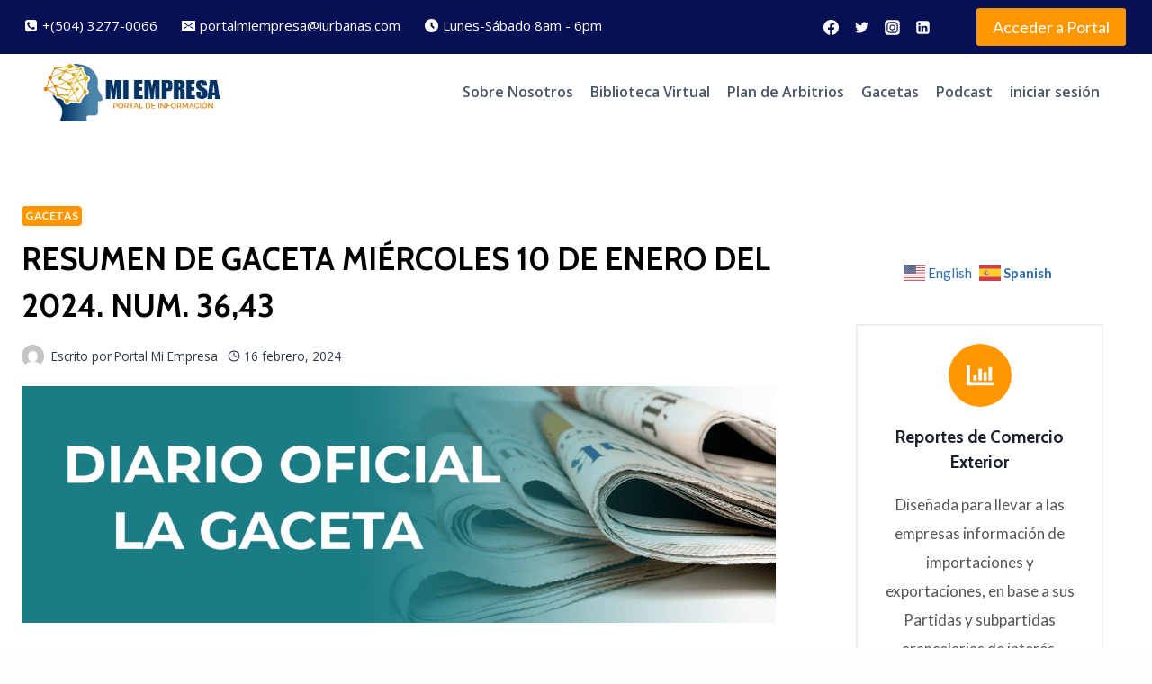

--- FILE ---
content_type: text/html; charset=UTF-8
request_url: https://portalmiempresa.com/resumen-de-gaceta-miercoles-10-de-enero-del-2024-num-3643/
body_size: 26101
content:
<!doctype html><html lang="es" class="no-js" itemtype="https://schema.org/Blog" itemscope><head><meta charset="UTF-8"><meta name="viewport" content="width=device-width, initial-scale=1, minimum-scale=1"><meta name='robots' content='index, follow, max-image-preview:large, max-snippet:-1, max-video-preview:-1' /><link rel="stylesheet" media="print" onload="this.onload=null;this.media='all';" id="ao_optimized_gfonts" href="https://fonts.googleapis.com/css?family=Lato:regular,700%7CCabin:700%7COpen%20Sans:600,regular&amp;display=swap"><link media="all" href="https://portalmiempresa.com/wp-content/cache/autoptimize/css/autoptimize_00a18f3a0b024c682fd0e08be33f5f59.css" rel="stylesheet"><title>RESUMEN DE GACETA MIÉRCOLES 10 DE ENERO DEL 2024. NUM. 36,43 - Portal Mi Empresa</title><link rel="canonical" href="https://portalmiempresa.com/resumen-de-gaceta-miercoles-10-de-enero-del-2024-num-3643/" /><meta property="og:locale" content="es_ES" /><meta property="og:type" content="article" /><meta property="og:title" content="Portal Mi Empresa" /><meta property="og:description" content="¡Te brindamos los datos e información que necesita tu compañía para ser competitiva!" /><meta property="og:url" content="https://portalmiempresa.com/resumen-de-gaceta-miercoles-10-de-enero-del-2024-num-3643/" /><meta property="og:site_name" content="Portal Mi Empresa" /><meta property="article:publisher" content="https://www.facebook.com/portal.miempresa" /><meta property="article:published_time" content="2024-02-16T06:59:51+00:00" /><meta property="og:image" content="https://portalmiempresa.com/wp-content/uploads/gaceta-pp-1400x440-1.png" /><meta property="og:image:width" content="1400" /><meta property="og:image:height" content="440" /><meta property="og:image:type" content="image/png" /><meta name="author" content="Portal Mi Empresa" /><meta name="twitter:card" content="summary_large_image" /><meta name="twitter:creator" content="@MiEmpresa_" /><meta name="twitter:site" content="@MiEmpresa_" /><meta name="twitter:label1" content="Escrito por" /><meta name="twitter:data1" content="Portal Mi Empresa" /><meta name="twitter:label2" content="Tiempo de lectura" /><meta name="twitter:data2" content="3 minutos" /> <script type="application/ld+json" class="yoast-schema-graph">{"@context":"https://schema.org","@graph":[{"@type":"Article","@id":"https://portalmiempresa.com/resumen-de-gaceta-miercoles-10-de-enero-del-2024-num-3643/#article","isPartOf":{"@id":"https://portalmiempresa.com/resumen-de-gaceta-miercoles-10-de-enero-del-2024-num-3643/"},"author":{"name":"Portal Mi Empresa","@id":"https://portalmiempresa.com/#/schema/person/2fc5495b27e090c7aced42458c0096e6"},"headline":"RESUMEN DE GACETA MIÉRCOLES 10 DE ENERO DEL 2024. NUM. 36,43","datePublished":"2024-02-16T06:59:51+00:00","mainEntityOfPage":{"@id":"https://portalmiempresa.com/resumen-de-gaceta-miercoles-10-de-enero-del-2024-num-3643/"},"wordCount":572,"commentCount":0,"publisher":{"@id":"https://portalmiempresa.com/#organization"},"image":{"@id":"https://portalmiempresa.com/resumen-de-gaceta-miercoles-10-de-enero-del-2024-num-3643/#primaryimage"},"thumbnailUrl":"https://portalmiempresa.com/wp-content/uploads/gaceta-pp-1400x440-1.png","articleSection":["Gacetas"],"inLanguage":"es","potentialAction":[{"@type":"CommentAction","name":"Comment","target":["https://portalmiempresa.com/resumen-de-gaceta-miercoles-10-de-enero-del-2024-num-3643/#respond"]}]},{"@type":["WebPage","ItemPage"],"@id":"https://portalmiempresa.com/resumen-de-gaceta-miercoles-10-de-enero-del-2024-num-3643/","url":"https://portalmiempresa.com/resumen-de-gaceta-miercoles-10-de-enero-del-2024-num-3643/","name":"RESUMEN DE GACETA MIÉRCOLES 10 DE ENERO DEL 2024. NUM. 36,43 - Portal Mi Empresa","isPartOf":{"@id":"https://portalmiempresa.com/#website"},"primaryImageOfPage":{"@id":"https://portalmiempresa.com/resumen-de-gaceta-miercoles-10-de-enero-del-2024-num-3643/#primaryimage"},"image":{"@id":"https://portalmiempresa.com/resumen-de-gaceta-miercoles-10-de-enero-del-2024-num-3643/#primaryimage"},"thumbnailUrl":"https://portalmiempresa.com/wp-content/uploads/gaceta-pp-1400x440-1.png","datePublished":"2024-02-16T06:59:51+00:00","breadcrumb":{"@id":"https://portalmiempresa.com/resumen-de-gaceta-miercoles-10-de-enero-del-2024-num-3643/#breadcrumb"},"inLanguage":"es","potentialAction":[{"@type":"ReadAction","target":["https://portalmiempresa.com/resumen-de-gaceta-miercoles-10-de-enero-del-2024-num-3643/"]}]},{"@type":"ImageObject","inLanguage":"es","@id":"https://portalmiempresa.com/resumen-de-gaceta-miercoles-10-de-enero-del-2024-num-3643/#primaryimage","url":"https://portalmiempresa.com/wp-content/uploads/gaceta-pp-1400x440-1.png","contentUrl":"https://portalmiempresa.com/wp-content/uploads/gaceta-pp-1400x440-1.png","width":1400,"height":440},{"@type":"BreadcrumbList","@id":"https://portalmiempresa.com/resumen-de-gaceta-miercoles-10-de-enero-del-2024-num-3643/#breadcrumb","itemListElement":[{"@type":"ListItem","position":1,"name":"Inicio","item":"https://portalmiempresa.com/"},{"@type":"ListItem","position":2,"name":"RESUMEN DE GACETA MIÉRCOLES 10 DE ENERO DEL 2024. NUM. 36,43"}]},{"@type":"WebSite","@id":"https://portalmiempresa.com/#website","url":"https://portalmiempresa.com/","name":"Portal Mi Empresa","description":"Obtén la información que necesita tu compañía para ser competitiva.","publisher":{"@id":"https://portalmiempresa.com/#organization"},"potentialAction":[{"@type":"SearchAction","target":{"@type":"EntryPoint","urlTemplate":"https://portalmiempresa.com/?s={search_term_string}"},"query-input":{"@type":"PropertyValueSpecification","valueRequired":true,"valueName":"search_term_string"}}],"inLanguage":"es"},{"@type":"Organization","@id":"https://portalmiempresa.com/#organization","name":"Portal Mi Empresa","url":"https://portalmiempresa.com/","logo":{"@type":"ImageObject","inLanguage":"es","@id":"https://portalmiempresa.com/#/schema/logo/image/","url":"https://portalmiempresa.com/wp-content/uploads/2022/02/logo.png","contentUrl":"https://portalmiempresa.com/wp-content/uploads/2022/02/logo.png","width":300,"height":100,"caption":"Portal Mi Empresa"},"image":{"@id":"https://portalmiempresa.com/#/schema/logo/image/"},"sameAs":["https://www.facebook.com/portal.miempresa","https://x.com/MiEmpresa_","https://instagram.com/miempresa_hn?utm_medium=copy_link","https://www.linkedin.com/company/portal-de-informacin-mi-empresa/"]},{"@type":"Person","@id":"https://portalmiempresa.com/#/schema/person/2fc5495b27e090c7aced42458c0096e6","name":"Portal Mi Empresa","image":{"@type":"ImageObject","inLanguage":"es","@id":"https://portalmiempresa.com/#/schema/person/image/","url":"https://secure.gravatar.com/avatar/5dbe3d7480c185358b1c607689c6b8bdcf0c689be772a483e365fc03fa20e862?s=96&d=mm&r=g","contentUrl":"https://secure.gravatar.com/avatar/5dbe3d7480c185358b1c607689c6b8bdcf0c689be772a483e365fc03fa20e862?s=96&d=mm&r=g","caption":"Portal Mi Empresa"},"description":"Obtén la información que necesita tu compañía para ser competitiva","sameAs":["https://portalmiempresa.com/mi-empresa-kubernesis/"]}]}</script> <link rel='dns-prefetch' href='//use.fontawesome.com' /><link href='https://fonts.gstatic.com' crossorigin='anonymous' rel='preconnect' /> <script>document.documentElement.classList.remove( 'no-js' );</script> <link rel="alternate" title="oEmbed (JSON)" type="application/json+oembed" href="https://portalmiempresa.com/wp-json/oembed/1.0/embed?url=https%3A%2F%2Fportalmiempresa.com%2Fresumen-de-gaceta-miercoles-10-de-enero-del-2024-num-3643%2F" /><link rel="alternate" title="oEmbed (XML)" type="text/xml+oembed" href="https://portalmiempresa.com/wp-json/oembed/1.0/embed?url=https%3A%2F%2Fportalmiempresa.com%2Fresumen-de-gaceta-miercoles-10-de-enero-del-2024-num-3643%2F&#038;format=xml" /><style id='core-block-supports-inline-css'>.wp-container-core-columns-is-layout-9d6595d7{flex-wrap:nowrap}</style><link rel='stylesheet' id='wpdm-font-awesome-css' href='https://use.fontawesome.com/releases/v6.2.0/css/all.css' media='all' /> <script data-cfasync="false" src="https://portalmiempresa.com/wp-includes/js/jquery/jquery.min.js" id="jquery-core-js"></script> <script data-cfasync="false" src="https://portalmiempresa.com/wp-includes/js/jquery/jquery-migrate.min.js" id="jquery-migrate-js"></script> <script src="https://portalmiempresa.com/wp-content/plugins/download-manager/assets/bootstrap/js/bootstrap.bundle.min.js" id="wpdm-front-bootstrap-js"></script> <script id="wpdm-frontjs-js-extra">var wpdm_url = {"home":"https://portalmiempresa.com/","site":"https://portalmiempresa.com/","ajax":"https://portalmiempresa.com/wp-admin/admin-ajax.php"};
var wpdm_js = {"spinner":"\u003Ci class=\"fas fa-sun fa-spin\"\u003E\u003C/i\u003E","client_id":"9482bce32b630e5a6485737f8a46b09a"};
var wpdm_strings = {"pass_var":"\u00a1Contrase\u00f1a verificada!","pass_var_q":"Haz clic en el bot\u00f3n siguiente para iniciar la descarga.","start_dl":"Iniciar descarga"};
//# sourceURL=wpdm-frontjs-js-extra</script> <script src="https://portalmiempresa.com/wp-content/plugins/download-manager/assets/js/front.js" id="wpdm-frontjs-js"></script> <script src="https://portalmiempresa.com/wp-content/plugins/user-submitted-posts/resources/jquery.cookie.js" id="usp_cookie-js"></script> <script src="https://portalmiempresa.com/wp-content/plugins/user-submitted-posts/resources/jquery.parsley.min.js" id="usp_parsley-js"></script> <script id="usp_core-js-before">var usp_custom_field = "usp_custom_field"; var usp_custom_field_2 = "usp_custom_field_2"; var usp_custom_checkbox = "usp_custom_checkbox"; var usp_case_sensitivity = "false"; var usp_min_images = 0; var usp_max_images = 1; var usp_parsley_error = "Respuesta incorrecta."; var usp_multiple_cats = 0; var usp_existing_tags = 0; var usp_recaptcha_disp = "hide"; var usp_recaptcha_vers = "2"; var usp_recaptcha_key = ""; var challenge_nonce = "3fa8533046"; var ajax_url = "https:\/\/portalmiempresa.com\/wp-admin\/admin-ajax.php"; 
//# sourceURL=usp_core-js-before</script> <script src="https://portalmiempresa.com/wp-content/plugins/user-submitted-posts/resources/jquery.usp.core.js" id="usp_core-js"></script> <script src="https://portalmiempresa.com/wp-content/plugins/woocommerce/assets/js/jquery-blockui/jquery.blockUI.min.js" id="wc-jquery-blockui-js" defer data-wp-strategy="defer"></script> <script src="https://portalmiempresa.com/wp-content/plugins/woocommerce/assets/js/js-cookie/js.cookie.min.js" id="wc-js-cookie-js" defer data-wp-strategy="defer"></script> <script id="woocommerce-js-extra">var woocommerce_params = {"ajax_url":"/wp-admin/admin-ajax.php","wc_ajax_url":"/?wc-ajax=%%endpoint%%","i18n_password_show":"Mostrar contrase\u00f1a","i18n_password_hide":"Ocultar contrase\u00f1a"};
//# sourceURL=woocommerce-js-extra</script> <script src="https://portalmiempresa.com/wp-content/plugins/woocommerce/assets/js/frontend/woocommerce.min.js" id="woocommerce-js" defer data-wp-strategy="defer"></script> <script id="woocommerce-tokenization-form-js-extra">var wc_tokenization_form_params = {"is_registration_required":"1","is_logged_in":""};
//# sourceURL=woocommerce-tokenization-form-js-extra</script> <script src="https://portalmiempresa.com/wp-content/plugins/woocommerce/assets/js/frontend/tokenization-form.min.js" id="woocommerce-tokenization-form-js"></script> <link rel="https://api.w.org/" href="https://portalmiempresa.com/wp-json/" /><link rel="alternate" title="JSON" type="application/json" href="https://portalmiempresa.com/wp-json/wp/v2/posts/14476" /><link rel="EditURI" type="application/rsd+xml" title="RSD" href="https://portalmiempresa.com/xmlrpc.php?rsd" /><link rel='shortlink' href='https://portalmiempresa.com/?p=14476' /><link rel="pingback" href="https://portalmiempresa.com/xmlrpc.php"> <noscript><style>.woocommerce-product-gallery{opacity:1 !important}</style></noscript>  <script>document.addEventListener("DOMContentLoaded", function() {
    setTimeout(function() {
        let originalCancelButton = document.querySelector(".arm_cancel_subscription_button");
        let kadenceButton = document.querySelector(".arm-custom-cancel-btn"); // Tu botón Kadence

        if (kadenceButton) {
            // Verificar si la suscripción está cancelada desde el inicio
            if (!originalCancelButton || verificarEstadoCancelado()) {
                deshabilitarBoton(kadenceButton, "Renovación Desactivada");
                return;
            }

            // Evento al hacer clic en el botón de cancelar
            kadenceButton.addEventListener("click", function(event) {
                event.preventDefault();

                // Cambiar el botón a modo de procesamiento
                kadenceButton.disabled = true;
                kadenceButton.innerText = "Procesando...";

                // Simula el clic en el botón original
                originalCancelButton.click();

                // Esperar 3 segundos antes de refrescar la página para reflejar los cambios
                setTimeout(function() {
                    window.location.reload();
                }, 3000);
            });
        }
    }, 1000); // Esperar a que ARMember cargue completamente
});

// Función para detectar si la suscripción está cancelada
function verificarEstadoCancelado() {
    // Detectar si la tabla muestra algún texto relacionado con "cancelado"
    let estadoCancelado = document.querySelector(".arm_status_canceled") ||
                          Array.from(document.querySelectorAll("td, span, div")).some(el => 
                              el.innerText.toLowerCase().includes("cancelado"));

    return estadoCancelado !== null && estadoCancelado !== false;
}

// Función para deshabilitar el botón si la suscripción ya está cancelada
function deshabilitarBoton(boton, mensaje) {
    boton.disabled = true;
    boton.innerText = mensaje;
    boton.style.opacity = "0.5"; 
    boton.style.backgroundColor = "#FFFFFF";
    boton.style.cursor = "not-allowed";
}</script> 
 <script>var w=window;var p = w.location.protocol;if(p.indexOf("http") < 0){p = "http"+":";}var d = document;var f = d.getElementsByTagName('script')[0],s = d.createElement('script');s.type = 'text/javascript'; s.async = false; if (s.readyState){s.onreadystatechange = function(){if (s.readyState=="loaded"||s.readyState == "complete"){s.onreadystatechange = null;try{loadwaprops("3z50c05b1af45047946266a4d722e9ff61","3z3a1ed9c400effe83089772bf3a3320e7","3z1a70f1cd43d8ae7bd3b9ff25e240d3f53c1585d0e36ede077f8b9d224e1118e5","3zdd323855d20d782ea9cb6797cd476c5167cdc1834f209085beb7199c86534c47","0.0");}catch(e){}}};}else {s.onload = function(){try{loadwaprops("3z50c05b1af45047946266a4d722e9ff61","3z3a1ed9c400effe83089772bf3a3320e7","3z1a70f1cd43d8ae7bd3b9ff25e240d3f53c1585d0e36ede077f8b9d224e1118e5","3zdd323855d20d782ea9cb6797cd476c5167cdc1834f209085beb7199c86534c47","0.0");}catch(e){}};};s.src =p+"//ma.zoho.com/hub/js/WebsiteAutomation.js";f.parentNode.insertBefore(s, f);</script>
 <script>var w=window;var p = w.location.protocol;if(p.indexOf("http") < 0){p = "http"+":";}var d = document;var f = d.getElementsByTagName('script')[0],s = d.createElement('script');s.type = 'text/javascript'; s.async = false; if (s.readyState){s.onreadystatechange = function(){if (s.readyState=="loaded"||s.readyState == "complete"){s.onreadystatechange = null;try{loadwaprops("3z50c05b1af45047946266a4d722e9ff61","3z3a1ed9c400effe83089772bf3a3320e7","3zf2e09e4efb222cc6a74ba2f0730c0131483ce3d8953ccff63fc25bddfe6b5a05","3z5ef4049fb6e1e7858ba5447c2a360021ea68492c03ddde5ad3d0068c884d6f5c","0.0");}catch(e){}}};}else {s.onload = function(){try{loadwaprops("3z50c05b1af45047946266a4d722e9ff61","3z3a1ed9c400effe83089772bf3a3320e7","3zf2e09e4efb222cc6a74ba2f0730c0131483ce3d8953ccff63fc25bddfe6b5a05","3z5ef4049fb6e1e7858ba5447c2a360021ea68492c03ddde5ad3d0068c884d6f5c","0.0");}catch(e){}};};s.src =p+"//ma.zoho.com/hub/js/WebsiteAutomation.js";f.parentNode.insertBefore(s, f);</script> <link rel="icon" href="https://portalmiempresa.com/wp-content/uploads/2022/03/favicon-100x100.png" sizes="32x32" /><link rel="icon" href="https://portalmiempresa.com/wp-content/uploads/2022/03/favicon.png" sizes="192x192" /><link rel="apple-touch-icon" href="https://portalmiempresa.com/wp-content/uploads/2022/03/favicon.png" /><meta name="msapplication-TileImage" content="https://portalmiempresa.com/wp-content/uploads/2022/03/favicon.png" /><meta name="generator" content="WordPress Download Manager 6.5.3" /> <script>function wpdm_rest_url(request) {
                return "https://portalmiempresa.com/wp-json/wpdm/" + request;
            }</script> </head><body class="wp-singular post-template-default single single-post postid-14476 single-format-standard wp-custom-logo wp-embed-responsive wp-theme-kadence theme-kadence woocommerce-no-js footer-on-bottom hide-focus-outline link-style-standard has-sidebar content-title-style-normal content-width-normal content-style-unboxed content-vertical-padding-show non-transparent-header mobile-non-transparent-header"><div id="wrapper" class="site wp-site-blocks"> <a class="skip-link screen-reader-text scroll-ignore" href="#main">Saltar al contenido</a><header id="masthead" class="site-header" role="banner" itemtype="https://schema.org/WPHeader" itemscope><div id="main-header" class="site-header-wrap"><div class="site-header-inner-wrap"><div class="site-header-upper-wrap"><div class="site-header-upper-inner-wrap"><div class="site-top-header-wrap site-header-row-container site-header-focus-item site-header-row-layout-standard" data-section="kadence_customizer_header_top"><div class="site-header-row-container-inner"><div class="site-container"><div class="site-top-header-inner-wrap site-header-row site-header-row-has-sides site-header-row-no-center"><div class="site-header-top-section-left site-header-section site-header-section-left"><div class="site-header-item site-header-focus-item" data-section="kadence_customizer_header_contact"><div class="header-contact-wrap"><div class="header-contact-inner-wrap element-contact-inner-wrap inner-link-style-plain"><span class="contact-button header-contact-item"><span class="kadence-svg-iconset"><svg class="kadence-svg-icon kadence-phone-alt2-svg" fill="currentColor" version="1.1" xmlns="http://www.w3.org/2000/svg" width="24" height="28" viewBox="0 0 24 28"><title>Teléfono</title><path d="M20 18.641c0-0.078 0-0.172-0.031-0.25-0.094-0.281-2.375-1.437-2.812-1.687-0.297-0.172-0.656-0.516-1.016-0.516-0.688 0-1.703 2.047-2.312 2.047-0.313 0-0.703-0.281-0.984-0.438-2.063-1.156-3.484-2.578-4.641-4.641-0.156-0.281-0.438-0.672-0.438-0.984 0-0.609 2.047-1.625 2.047-2.312 0-0.359-0.344-0.719-0.516-1.016-0.25-0.438-1.406-2.719-1.687-2.812-0.078-0.031-0.172-0.031-0.25-0.031-0.406 0-1.203 0.187-1.578 0.344-1.031 0.469-1.781 2.438-1.781 3.516 0 1.047 0.422 2 0.781 2.969 1.25 3.422 4.969 7.141 8.391 8.391 0.969 0.359 1.922 0.781 2.969 0.781 1.078 0 3.047-0.75 3.516-1.781 0.156-0.375 0.344-1.172 0.344-1.578zM24 6.5v15c0 2.484-2.016 4.5-4.5 4.5h-15c-2.484 0-4.5-2.016-4.5-4.5v-15c0-2.484 2.016-4.5 4.5-4.5h15c2.484 0 4.5 2.016 4.5 4.5z"></path> </svg></span><span class="contact-label">+(504) 3277-0066</span></span><span class="contact-button header-contact-item"><span class="kadence-svg-iconset"><svg class="kadence-svg-icon kadence-email-svg" fill="currentColor" version="1.1" xmlns="http://www.w3.org/2000/svg" width="16" height="16" viewBox="0 0 16 16"><title>Correo electrónico</title><path d="M15 2h-14c-0.55 0-1 0.45-1 1v10c0 0.55 0.45 1 1 1h14c0.55 0 1-0.45 1-1v-10c0-0.55-0.45-1-1-1zM5.831 9.773l-3 2.182c-0.1 0.073-0.216 0.108-0.33 0.108-0.174 0-0.345-0.080-0.455-0.232-0.183-0.251-0.127-0.603 0.124-0.786l3-2.182c0.251-0.183 0.603-0.127 0.786 0.124s0.127 0.603-0.124 0.786zM13.955 11.831c-0.11 0.151-0.282 0.232-0.455 0.232-0.115 0-0.23-0.035-0.33-0.108l-3-2.182c-0.251-0.183-0.307-0.534-0.124-0.786s0.535-0.307 0.786-0.124l3 2.182c0.251 0.183 0.307 0.535 0.124 0.786zM13.831 4.955l-5.5 4c-0.099 0.072-0.215 0.108-0.331 0.108s-0.232-0.036-0.331-0.108l-5.5-4c-0.251-0.183-0.307-0.534-0.124-0.786s0.535-0.307 0.786-0.124l5.169 3.759 5.169-3.759c0.251-0.183 0.603-0.127 0.786 0.124s0.127 0.603-0.124 0.786z"></path> </svg></span><span class="contact-label">portalmiempresa@iurbanas.com</span></span><span class="contact-button header-contact-item"><span class="kadence-svg-iconset"><svg class="kadence-svg-icon kadence-hours-alt2-svg" fill="currentColor" version="1.1" xmlns="http://www.w3.org/2000/svg" width="16" height="16" viewBox="0 0 16 16"><title>Horas</title><path d="M8 0c-4.418 0-8 3.582-8 8s3.582 8 8 8 8-3.582 8-8-3.582-8-8-8zM10.293 11.707l-3.293-3.293v-4.414h2v3.586l2.707 2.707-1.414 1.414z"></path> </svg></span><span class="contact-label">Lunes-Sábado 8am - 6pm</span></span></div></div></div></div><div class="site-header-top-section-right site-header-section site-header-section-right"><div class="site-header-item site-header-focus-item" data-section="kadence_customizer_header_social"><div class="header-social-wrap"><div class="header-social-inner-wrap element-social-inner-wrap social-show-label-false social-style-filled"><a href="https://www.facebook.com/portal.miempresa" aria-label="Facebook" target="_blank" rel="noopener noreferrer"  class="social-button header-social-item social-link-facebook"><span class="kadence-svg-iconset"><svg class="kadence-svg-icon kadence-facebook-svg" fill="currentColor" version="1.1" xmlns="http://www.w3.org/2000/svg" width="32" height="32" viewBox="0 0 32 32"><title>Facebook</title><path d="M31.997 15.999c0-8.836-7.163-15.999-15.999-15.999s-15.999 7.163-15.999 15.999c0 7.985 5.851 14.604 13.499 15.804v-11.18h-4.062v-4.625h4.062v-3.525c0-4.010 2.389-6.225 6.043-6.225 1.75 0 3.581 0.313 3.581 0.313v3.937h-2.017c-1.987 0-2.607 1.233-2.607 2.498v3.001h4.437l-0.709 4.625h-3.728v11.18c7.649-1.2 13.499-7.819 13.499-15.804z"></path> </svg></span></a><a href="https://twitter.com/MiEmpresa_" aria-label="Twitter" target="_blank" rel="noopener noreferrer"  class="social-button header-social-item social-link-twitter"><span class="kadence-svg-iconset"><svg class="kadence-svg-icon kadence-twitter-svg" fill="currentColor" version="1.1" xmlns="http://www.w3.org/2000/svg" width="26" height="28" viewBox="0 0 26 28"><title>Twitter</title><path d="M25.312 6.375c-0.688 1-1.547 1.891-2.531 2.609 0.016 0.219 0.016 0.438 0.016 0.656 0 6.672-5.078 14.359-14.359 14.359-2.859 0-5.516-0.828-7.75-2.266 0.406 0.047 0.797 0.063 1.219 0.063 2.359 0 4.531-0.797 6.266-2.156-2.219-0.047-4.078-1.5-4.719-3.5 0.313 0.047 0.625 0.078 0.953 0.078 0.453 0 0.906-0.063 1.328-0.172-2.312-0.469-4.047-2.5-4.047-4.953v-0.063c0.672 0.375 1.453 0.609 2.281 0.641-1.359-0.906-2.25-2.453-2.25-4.203 0-0.938 0.25-1.797 0.688-2.547 2.484 3.062 6.219 5.063 10.406 5.281-0.078-0.375-0.125-0.766-0.125-1.156 0-2.781 2.25-5.047 5.047-5.047 1.453 0 2.766 0.609 3.687 1.594 1.141-0.219 2.234-0.641 3.203-1.219-0.375 1.172-1.172 2.156-2.219 2.781 1.016-0.109 2-0.391 2.906-0.781z"></path> </svg></span></a><a href="https://www.instagram.com/miempresa_honduras/" aria-label="Instagram" target="_blank" rel="noopener noreferrer"  class="social-button header-social-item social-link-instagram"><span class="kadence-svg-iconset"><svg class="kadence-svg-icon kadence-instagram-svg" fill="currentColor" version="1.1" xmlns="http://www.w3.org/2000/svg" width="32" height="32" viewBox="0 0 32 32"><title>Instagram</title><path d="M21.138 0.242c3.767 0.007 3.914 0.038 4.65 0.144 1.52 0.219 2.795 0.825 3.837 1.821 0.584 0.562 0.987 1.112 1.349 1.848 0.442 0.899 0.659 1.75 0.758 3.016 0.021 0.271 0.031 4.592 0.031 8.916s-0.009 8.652-0.030 8.924c-0.098 1.245-0.315 2.104-0.743 2.986-0.851 1.755-2.415 3.035-4.303 3.522-0.685 0.177-1.304 0.26-2.371 0.31-0.381 0.019-4.361 0.024-8.342 0.024s-7.959-0.012-8.349-0.029c-0.921-0.044-1.639-0.136-2.288-0.303-1.876-0.485-3.469-1.784-4.303-3.515-0.436-0.904-0.642-1.731-0.751-3.045-0.031-0.373-0.039-2.296-0.039-8.87 0-2.215-0.002-3.866 0-5.121 0.006-3.764 0.037-3.915 0.144-4.652 0.219-1.518 0.825-2.795 1.825-3.833 0.549-0.569 1.105-0.975 1.811-1.326 0.915-0.456 1.756-0.668 3.106-0.781 0.374-0.031 2.298-0.038 8.878-0.038h5.13zM15.999 4.364v0c-3.159 0-3.555 0.014-4.796 0.070-1.239 0.057-2.084 0.253-2.824 0.541-0.765 0.297-1.415 0.695-2.061 1.342s-1.045 1.296-1.343 2.061c-0.288 0.74-0.485 1.586-0.541 2.824-0.056 1.241-0.070 1.638-0.070 4.798s0.014 3.556 0.070 4.797c0.057 1.239 0.253 2.084 0.541 2.824 0.297 0.765 0.695 1.415 1.342 2.061s1.296 1.046 2.061 1.343c0.74 0.288 1.586 0.484 2.825 0.541 1.241 0.056 1.638 0.070 4.798 0.070s3.556-0.014 4.797-0.070c1.239-0.057 2.085-0.253 2.826-0.541 0.765-0.297 1.413-0.696 2.060-1.343s1.045-1.296 1.343-2.061c0.286-0.74 0.482-1.586 0.541-2.824 0.056-1.241 0.070-1.637 0.070-4.797s-0.015-3.557-0.070-4.798c-0.058-1.239-0.255-2.084-0.541-2.824-0.298-0.765-0.696-1.415-1.343-2.061s-1.295-1.045-2.061-1.342c-0.742-0.288-1.588-0.484-2.827-0.541-1.241-0.056-1.636-0.070-4.796-0.070zM14.957 6.461c0.31-0 0.655 0 1.044 0 3.107 0 3.475 0.011 4.702 0.067 1.135 0.052 1.75 0.241 2.16 0.401 0.543 0.211 0.93 0.463 1.337 0.87s0.659 0.795 0.871 1.338c0.159 0.41 0.349 1.025 0.401 2.16 0.056 1.227 0.068 1.595 0.068 4.701s-0.012 3.474-0.068 4.701c-0.052 1.135-0.241 1.75-0.401 2.16-0.211 0.543-0.463 0.93-0.871 1.337s-0.794 0.659-1.337 0.87c-0.41 0.16-1.026 0.349-2.16 0.401-1.227 0.056-1.595 0.068-4.702 0.068s-3.475-0.012-4.702-0.068c-1.135-0.052-1.75-0.242-2.161-0.401-0.543-0.211-0.931-0.463-1.338-0.87s-0.659-0.794-0.871-1.337c-0.159-0.41-0.349-1.025-0.401-2.16-0.056-1.227-0.067-1.595-0.067-4.703s0.011-3.474 0.067-4.701c0.052-1.135 0.241-1.75 0.401-2.16 0.211-0.543 0.463-0.931 0.871-1.338s0.795-0.659 1.338-0.871c0.41-0.16 1.026-0.349 2.161-0.401 1.073-0.048 1.489-0.063 3.658-0.065v0.003zM16.001 10.024c-3.3 0-5.976 2.676-5.976 5.976s2.676 5.975 5.976 5.975c3.3 0 5.975-2.674 5.975-5.975s-2.675-5.976-5.975-5.976zM16.001 12.121c2.142 0 3.879 1.736 3.879 3.879s-1.737 3.879-3.879 3.879c-2.142 0-3.879-1.737-3.879-3.879s1.736-3.879 3.879-3.879zM22.212 8.393c-0.771 0-1.396 0.625-1.396 1.396s0.625 1.396 1.396 1.396 1.396-0.625 1.396-1.396c0-0.771-0.625-1.396-1.396-1.396v0.001z"></path> </svg></span></a><a href="https://www.linkedin.com/company/portal-de-informaci%C3%B3n-mi-empresa/" aria-label="Linkedin" target="_blank" rel="noopener noreferrer"  class="social-button header-social-item social-link-linkedin"><span class="kadence-svg-iconset"><svg class="kadence-svg-icon kadence-linkedin-svg" fill="currentColor" version="1.1" xmlns="http://www.w3.org/2000/svg" width="24" height="28" viewBox="0 0 24 28"><title>LinkedIn</title><path d="M3.703 22.094h3.609v-10.844h-3.609v10.844zM7.547 7.906c-0.016-1.062-0.781-1.875-2.016-1.875s-2.047 0.812-2.047 1.875c0 1.031 0.781 1.875 2 1.875h0.016c1.266 0 2.047-0.844 2.047-1.875zM16.688 22.094h3.609v-6.219c0-3.328-1.781-4.875-4.156-4.875-1.937 0-2.797 1.078-3.266 1.828h0.031v-1.578h-3.609s0.047 1.016 0 10.844v0h3.609v-6.062c0-0.313 0.016-0.641 0.109-0.875 0.266-0.641 0.859-1.313 1.859-1.313 1.297 0 1.813 0.984 1.813 2.453v5.797zM24 6.5v15c0 2.484-2.016 4.5-4.5 4.5h-15c-2.484 0-4.5-2.016-4.5-4.5v-15c0-2.484 2.016-4.5 4.5-4.5h15c2.484 0 4.5 2.016 4.5 4.5z"></path> </svg></span></a></div></div></div><div class="site-header-item site-header-focus-item" data-section="kadence_customizer_header_html"><div class="header-html inner-link-style-normal"><div class="header-html-inner"><a class="button header-button button-size-medium button-style-filled" href="https://portalmiempresa.com/login" target="_blank" rel="noopener noreferrer nofollow">Acceder a Portal</a></div></div></div></div></div></div></div></div><div class="site-main-header-wrap site-header-row-container site-header-focus-item site-header-row-layout-contained" data-section="kadence_customizer_header_main"><div class="site-header-row-container-inner"><div class="site-container"><div class="site-main-header-inner-wrap site-header-row site-header-row-has-sides site-header-row-no-center"><div class="site-header-main-section-left site-header-section site-header-section-left"><div class="site-header-item site-header-focus-item" data-section="title_tagline"><div class="site-branding branding-layout-standard site-brand-logo-only"><a class="brand has-logo-image" href="https://portalmiempresa.com/" rel="home"><noscript><img width="300" height="100" src="https://portalmiempresa.com/wp-content/uploads/2022/02/logo.png" class="custom-logo" alt="Portal Mi Empresa" decoding="async" /></noscript><img width="300" height="100" src='data:image/svg+xml,%3Csvg%20xmlns=%22http://www.w3.org/2000/svg%22%20viewBox=%220%200%20300%20100%22%3E%3C/svg%3E' data-src="https://portalmiempresa.com/wp-content/uploads/2022/02/logo.png" class="lazyload custom-logo" alt="Portal Mi Empresa" decoding="async" /></a></div></div></div><div class="site-header-main-section-right site-header-section site-header-section-right"><div class="site-header-item site-header-focus-item site-header-item-main-navigation header-navigation-layout-stretch-false header-navigation-layout-fill-stretch-false" data-section="kadence_customizer_primary_navigation"><nav id="site-navigation" class="main-navigation header-navigation hover-to-open nav--toggle-sub header-navigation-style-underline header-navigation-dropdown-animation-none" role="navigation" aria-label="Principal"><div class="primary-menu-container header-menu-container"><ul id="primary-menu" class="menu"><li id="menu-item-80" class="menu-item menu-item-type-post_type menu-item-object-page menu-item-80"><a href="https://portalmiempresa.com/quienes-somos/">Sobre Nosotros</a></li><li id="menu-item-1972" class="menu-item menu-item-type-post_type menu-item-object-page menu-item-1972"><a href="https://portalmiempresa.com/biblioteca-virtual/">Biblioteca Virtual</a></li><li id="menu-item-1973" class="menu-item menu-item-type-post_type menu-item-object-page menu-item-1973"><a href="https://portalmiempresa.com/plan-de-arbitrios/">Plan de Arbitrios</a></li><li id="menu-item-1974" class="menu-item menu-item-type-post_type menu-item-object-page menu-item-1974"><a href="https://portalmiempresa.com/gacetas/">Gacetas</a></li><li id="menu-item-16393" class="menu-item menu-item-type-post_type menu-item-object-page menu-item-16393"><a href="https://portalmiempresa.com/podcast/">Podcast</a></li><li id="menu-item-4927" class="menu-item menu-item-type-custom menu-item-object-custom menu-item-4927"><a rel="nofollow" href="#" onClick="arm_open_modal_box_in_nav_menu('9_102Ve2X3KCn','arm_form_link_102Ve2X3KCn');return false;" arm-data-id="arm_form_link_102Ve2X3KCn">iniciar sesi&oacute;n</a></li></ul></div></nav></div></div></div></div></div></div></div></div></div></div><div id="mobile-header" class="site-mobile-header-wrap"><div class="site-header-inner-wrap"><div class="site-header-upper-wrap"><div class="site-header-upper-inner-wrap"><div class="site-main-header-wrap site-header-focus-item site-header-row-layout-contained site-header-row-tablet-layout-default site-header-row-mobile-layout-default "><div class="site-header-row-container-inner"><div class="site-container"><div class="site-main-header-inner-wrap site-header-row site-header-row-has-sides site-header-row-no-center"><div class="site-header-main-section-left site-header-section site-header-section-left"><div class="site-header-item site-header-focus-item" data-section="title_tagline"><div class="site-branding mobile-site-branding branding-layout-standard branding-tablet-layout-inherit site-brand-logo-only branding-mobile-layout-standard site-brand-logo-only"><a class="brand has-logo-image" href="https://portalmiempresa.com/" rel="home"><noscript><img width="300" height="100" src="https://portalmiempresa.com/wp-content/uploads/2022/02/logo.png" class="custom-logo" alt="Portal Mi Empresa" decoding="async" /></noscript><img width="300" height="100" src='data:image/svg+xml,%3Csvg%20xmlns=%22http://www.w3.org/2000/svg%22%20viewBox=%220%200%20300%20100%22%3E%3C/svg%3E' data-src="https://portalmiempresa.com/wp-content/uploads/2022/02/logo.png" class="lazyload custom-logo" alt="Portal Mi Empresa" decoding="async" /></a></div></div></div><div class="site-header-main-section-right site-header-section site-header-section-right"><div class="site-header-item site-header-focus-item site-header-item-navgation-popup-toggle" data-section="kadence_customizer_mobile_trigger"><div class="mobile-toggle-open-container"> <button id="mobile-toggle" class="menu-toggle-open drawer-toggle menu-toggle-style-default" aria-label="Abrir menú" data-toggle-target="#mobile-drawer" data-toggle-body-class="showing-popup-drawer-from-right" aria-expanded="false" data-set-focus=".menu-toggle-close"
 > <span class="menu-toggle-icon"><span class="kadence-svg-iconset"><svg aria-hidden="true" class="kadence-svg-icon kadence-menu-svg" fill="currentColor" version="1.1" xmlns="http://www.w3.org/2000/svg" width="24" height="24" viewBox="0 0 24 24"><title>Alternar el menú</title><path d="M3 13h18c0.552 0 1-0.448 1-1s-0.448-1-1-1h-18c-0.552 0-1 0.448-1 1s0.448 1 1 1zM3 7h18c0.552 0 1-0.448 1-1s-0.448-1-1-1h-18c-0.552 0-1 0.448-1 1s0.448 1 1 1zM3 19h18c0.552 0 1-0.448 1-1s-0.448-1-1-1h-18c-0.552 0-1 0.448-1 1s0.448 1 1 1z"></path> </svg></span></span> </button></div></div></div></div></div></div></div></div></div></div></div></header><main id="inner-wrap" class="wrap kt-clear" role="main"><div id="primary" class="content-area"><div class="content-container site-container"><div id="main" class="site-main"><div class="woocommerce kadence-woo-messages-none-woo-pages woocommerce-notices-wrapper"></div><div class="content-wrap"><article id="post-14476" class="entry content-bg single-entry post-footer-area-boxed post-14476 post type-post status-publish format-standard has-post-thumbnail hentry category-gacetas"><div class="entry-content-wrap"><header class="entry-header post-title title-align-left title-tablet-align-inherit title-mobile-align-inherit"><div class="entry-taxonomies"> <span class="category-links term-links category-style-pill"> <a href="https://portalmiempresa.com/category/gacetas/" rel="tag">Gacetas</a> </span></div><h1 class="entry-title">RESUMEN DE GACETA MIÉRCOLES 10 DE ENERO DEL 2024. NUM. 36,43</h1><div class="entry-meta entry-meta-divider-customicon"> <span class="posted-by"><span class="author-avatar"><span class="author-image"><noscript><img alt='' src='https://secure.gravatar.com/avatar/5dbe3d7480c185358b1c607689c6b8bdcf0c689be772a483e365fc03fa20e862?s=25&#038;d=mm&#038;r=g' srcset='https://secure.gravatar.com/avatar/5dbe3d7480c185358b1c607689c6b8bdcf0c689be772a483e365fc03fa20e862?s=50&#038;d=mm&#038;r=g 2x' class='avatar arm_grid_avatar arm-avatar avatar-25 photo' height='25' width='25' decoding='async'/></noscript><img alt='' src='data:image/svg+xml,%3Csvg%20xmlns=%22http://www.w3.org/2000/svg%22%20viewBox=%220%200%2025%2025%22%3E%3C/svg%3E' data-src='https://secure.gravatar.com/avatar/5dbe3d7480c185358b1c607689c6b8bdcf0c689be772a483e365fc03fa20e862?s=25&#038;d=mm&#038;r=g' data-srcset='https://secure.gravatar.com/avatar/5dbe3d7480c185358b1c607689c6b8bdcf0c689be772a483e365fc03fa20e862?s=50&#038;d=mm&#038;r=g 2x' class='lazyload avatar arm_grid_avatar arm-avatar avatar-25 photo' height='25' width='25' decoding='async'/></span><span class="image-size-ratio"></span></span><span class="meta-label">Escrito por</span><span class="author vcard"><span class="fn n">Portal Mi Empresa</span></span></span> <span class="posted-on"> <span class="kadence-svg-iconset"><svg class="kadence-svg-icon kadence-hours-alt-svg" fill="currentColor" version="1.1" xmlns="http://www.w3.org/2000/svg" width="24" height="24" viewBox="0 0 24 24"><title>Horas</title><path d="M23 12c0-3.037-1.232-5.789-3.222-7.778s-4.741-3.222-7.778-3.222-5.789 1.232-7.778 3.222-3.222 4.741-3.222 7.778 1.232 5.789 3.222 7.778 4.741 3.222 7.778 3.222 5.789-1.232 7.778-3.222 3.222-4.741 3.222-7.778zM21 12c0 2.486-1.006 4.734-2.636 6.364s-3.878 2.636-6.364 2.636-4.734-1.006-6.364-2.636-2.636-3.878-2.636-6.364 1.006-4.734 2.636-6.364 3.878-2.636 6.364-2.636 4.734 1.006 6.364 2.636 2.636 3.878 2.636 6.364zM11 6v6c0 0.389 0.222 0.727 0.553 0.894l4 2c0.494 0.247 1.095 0.047 1.342-0.447s0.047-1.095-0.447-1.342l-3.448-1.723v-5.382c0-0.552-0.448-1-1-1s-1 0.448-1 1z"></path> </svg></span><time class="entry-date published updated" datetime="2024-02-16T00:59:51-06:00" itemprop="dateModified">16 febrero, 2024</time> </span></div></header><div class="post-thumbnail article-post-thumbnail kadence-thumbnail-position-below kadence-thumbnail-ratio-inherit"><div class="post-thumbnail-inner"> <img width="1400" height="440" src="https://portalmiempresa.com/wp-content/uploads/gaceta-pp-1400x440-1.png" class="post-top-featured wp-post-image" alt="" decoding="async" fetchpriority="high" srcset="https://portalmiempresa.com/wp-content/uploads/gaceta-pp-1400x440-1.png 1400w, https://portalmiempresa.com/wp-content/uploads/gaceta-pp-1400x440-1-600x189.png 600w, https://portalmiempresa.com/wp-content/uploads/gaceta-pp-1400x440-1-300x94.png 300w, https://portalmiempresa.com/wp-content/uploads/gaceta-pp-1400x440-1-1024x322.png 1024w, https://portalmiempresa.com/wp-content/uploads/gaceta-pp-1400x440-1-768x241.png 768w" sizes="(max-width: 1400px) 100vw, 1400px" /></div></div><div class="entry-content single-content"><p><strong><u>MIÉRCOLES 10 DE ENERO DEL 2024. NUM. 36,43</u></strong></p><p><strong><u>SECCIÓN ¨A¨  </u></strong></p><p><strong> 1.</strong><strong>SECRETARÍA DE ESTADO EN EL DESPACHO DE ENERGÍA </strong></p><p><strong>-ACUERDO SEN-118-2023,-</strong> Establecer la: “VERIFICACIÓN DEL REGISTRO DE LA EVALUACIÓN DE LA CONFORMIDAD PARA LA IMPORTACIÓN DE ACONDICIONADORES DE AIRE TIPO DIVIDIDO DE VELOCIDAD FIJA, DESCARGA LIBRE Y SIN DUCTOS DE AIRE. ESPECIFICACIONES DE EFICIENCIA ENERGÉTICA” <strong>(pág. 1-6)</strong></p><p><strong>-ACUERDO No. SEN-132-2023</strong> <strong>,-</strong> Establecer los requisitos para inscripción, renovación y categorización de las empresas suplidoras de sistemas de energía solar fotovoltaica y solar térmica. <strong>(pág. 7-15)</strong></p><p>&nbsp;</p><p><strong><u>SECCIÓN ¨B¨</u></strong></p><p style="padding-left: 40px"><strong>1.SECRETARIA DE ESTADO EN EL DESPACHO DE SEGURIDAD (SEDS)</strong>,Invita a las empresas interesadas en participar en la Licitación Pública Nacional No. SEDSLPN-GA-2024-012, a presentar ofertas selladas para la “ADQUISICIÓN DE INSUMO DE LIMPIEZA Y EMPAQUE DE ALIMENTOS PARA DIFERENTES COCINAS DE LA POLICIA NACIONAL”. <strong>(pág. 1)</strong></p><p style="padding-left: 40px"><strong>2.SERVICIO NACIONAL DE SANIDAD E INOCUIDAD AGROALIMENTARIA DIRECCIÓN TÉCNICA DE SANIDAD VEGETAL DEPARTAMENTO REGULATORIO DE INSUMOS AGRICOLAS,-</strong>REGISTRO DE PLAGUICIDA Y SUSTANCIAS AFINES (4) <strong>(pág. 2)</strong> <strong>(pág. 4)</strong></p><p style="padding-left: 40px"><strong>3.JUZGADO CONTENCIOSO ADMINISTRATIVOSO</strong></p><p style="padding-left: 40px"><strong>-AVISO,-</strong>Hace saber que en fecha ocho (08) de septiembre del dos mil veintitrés (2023), compareció a este Juzgado el señor ODILIO GIRON ANDRADE, incoando demanda Contenciosa Administrativa, vía Procedimiento en Materia Personal con orden de ingreso número 0801-2023-01008, contra el Estado de Honduras a través de la ADMINISTRACION ADUANERA DE HONDURAS, se presenta demanda contenciosa administrativa especial en materia personal, para que se declare la ilegalidad y nulidad de un acto administrativo de carácter particular consistente en el Acuerdo No. ADUANAS[1]DE-GNGTH-164-2023, de fecha dieciocho (18) de agosto de dos mil veintitrés (2023), acto administrativo emitido por la Administración Aduanera de Honduras. <strong>(pág. 3)</strong></p><p style="padding-left: 40px"><strong>-AVISO,-</strong>Hace saber que en fecha diecinueve (19) de enero del año dos mil veintitrés (2023), interpuso demanda ante este Juzgado el Abogado Jorge Ramon Murillo Zuniga, Representante Procesal de la señora Jessica Dalila Ardón Mendoza, con orden de ingreso número 0801-2023-00126, contra la Secretaría de Estado en los Despachos de Relaciones Exteriores y Cooperación Internacional, incoando demanda especial en materia de personal para que se declare la nulidad de un acto administrativo de carácter particular por no ser conforme a derecho, consistente en el Acuerdo de Cancelación número 801-SRH-2022, de fecha 19 de diciembre de 2022, emitido por la Secretaría de Estado en los Despachos de Relaciones Exteriores y Cooperación Internacional.<strong>(pág.6)</strong></p><p style="padding-left: 40px"><strong>-AVISO,-</strong>Hace saber que en fecha 26 de enero del año 2021, los señores Martin Argueta López, Manuel Argueta Rodriguez y Daniel Lorenzo Molina, interpuso demanda ante este Juzgado con orden de ingreso No.0801-2021-00107, contra el Instituto Nacional Penitenciario, interpone demanda en materia de personal para que se declare la nulidad de un acto administrativo de carácter particular por no ser conforme a derecho.<strong>(pág. 6)</strong></p><p style="padding-left: 40px"><strong>4.ZONA LIBRE TURÍSTICA DE ISLAS DE LA BAHÍA ZOLITUR</strong>,-Invita a las empresas constructoras, consorcios y contratistas individuales (en adelante denominados “Los Solicitantes” a presentar Documentos para la Precalificación de la categorías Edificación en general, Edificación médico-hospitalaria, Obras viales, Obras de paso, Mantenimiento vial, Obras hidráulicas, Intervenciones menores<strong>.(pág. 5)</strong></p><p style="padding-left: 40px"><strong> 5.</strong><strong>REGISTRO DE MARCAS (38) </strong><strong>(pág. 7-16)</strong></p><h4>Descargar Gaceta :</h4><blockquote class="wp-embedded-content" data-secret="vCDS73c1xf"><p><a href="https://portalmiempresa.com/documento/10-01-2024-gaceta-completa/">10-01-2024,-Gaceta completa</a></p></blockquote><p><iframe class="wp-embedded-content" sandbox="allow-scripts" security="restricted" style="position: absolute; clip: rect(1px, 1px, 1px, 1px);" title="&#8220;10-01-2024,-Gaceta completa&#8221; &#8212; Portal Mi Empresa" src="https://portalmiempresa.com/documento/10-01-2024-gaceta-completa/embed/#?secret=lLAxtWZM6S#?secret=vCDS73c1xf" data-secret="vCDS73c1xf" width="600" height="338" frameborder="0" marginwidth="0" marginheight="0" scrolling="no"></iframe></p><p>&nbsp;</p></div><footer class="entry-footer"></footer></div></article><div class="entry-author entry-author-style-center content-bg entry-content-wrap entry"><div class="entry-author-profile author-profile vcard"><div class="entry-author-avatar"> <noscript><img alt='' src='https://secure.gravatar.com/avatar/5dbe3d7480c185358b1c607689c6b8bdcf0c689be772a483e365fc03fa20e862?s=80&#038;d=mm&#038;r=g' srcset='https://secure.gravatar.com/avatar/5dbe3d7480c185358b1c607689c6b8bdcf0c689be772a483e365fc03fa20e862?s=160&#038;d=mm&#038;r=g 2x' class='avatar arm_grid_avatar arm-avatar avatar-80 photo' height='80' width='80' decoding='async'/></noscript><img alt='' src='data:image/svg+xml,%3Csvg%20xmlns=%22http://www.w3.org/2000/svg%22%20viewBox=%220%200%2080%2080%22%3E%3C/svg%3E' data-src='https://secure.gravatar.com/avatar/5dbe3d7480c185358b1c607689c6b8bdcf0c689be772a483e365fc03fa20e862?s=80&#038;d=mm&#038;r=g' data-srcset='https://secure.gravatar.com/avatar/5dbe3d7480c185358b1c607689c6b8bdcf0c689be772a483e365fc03fa20e862?s=160&#038;d=mm&#038;r=g 2x' class='lazyload avatar arm_grid_avatar arm-avatar avatar-80 photo' height='80' width='80' decoding='async'/></div> <b class="entry-author-name author-name fn">Portal Mi Empresa</b><div class="entry-author-description author-bio"><p>Obtén la información que necesita tu compañía para ser competitiva</p></div><div class="entry-author-follow author-follow"></div></div></div><div class="entry-related alignfull entry-related-style-wide"><div class="entry-related-inner content-container site-container"><div class="entry-related-inner-content alignwide"><h2 class="entry-related-title" id="related-posts-title">Publicaciones Similares</h2><div class="entry-related-carousel kadence-slide-init splide" aria-labelledby="related-posts-title" data-columns-xxl="2" data-columns-xl="2" data-columns-md="2" data-columns-sm="2" data-columns-xs="2" data-columns-ss="1" data-slider-anim-speed="400" data-slider-scroll="1" data-slider-dots="true" data-slider-arrows="true" data-slider-hover-pause="false" data-slider-auto="false" data-slider-speed="7000" data-slider-gutter="40" data-slider-loop="true" data-slider-next-label="Siguiente" data-slider-slide-label="Entradas" data-slider-prev-label="Anterior"><div class="splide__track"><ul class="splide__list kadence-posts-list grid-cols grid-sm-col-2 grid-lg-col-2"><li class="entry-list-item carousel-item splide__slide"><article class="entry content-bg loop-entry post-14464 post type-post status-publish format-standard has-post-thumbnail hentry category-gacetas"> <a aria-hidden="true" tabindex="-1" role="presentation" class="post-thumbnail kadence-thumbnail-ratio-2-3" aria-label="RESUMEN DE GACETA MARTES 9 DE ENERO DEL 2024. NUM. 36,429" href="https://portalmiempresa.com/resumen-de-gaceta-martes-9-de-enero-del-2024-num-36429/"><div class="post-thumbnail-inner"> <noscript><img width="768" height="241" src="https://portalmiempresa.com/wp-content/uploads/gaceta-pp-1400x440-1-768x241.png" class="attachment-medium_large size-medium_large wp-post-image" alt="RESUMEN DE GACETA MARTES 9 DE ENERO DEL 2024. NUM. 36,429" decoding="async" srcset="https://portalmiempresa.com/wp-content/uploads/gaceta-pp-1400x440-1-768x241.png 768w, https://portalmiempresa.com/wp-content/uploads/gaceta-pp-1400x440-1-600x189.png 600w, https://portalmiempresa.com/wp-content/uploads/gaceta-pp-1400x440-1-300x94.png 300w, https://portalmiempresa.com/wp-content/uploads/gaceta-pp-1400x440-1-1024x322.png 1024w, https://portalmiempresa.com/wp-content/uploads/gaceta-pp-1400x440-1.png 1400w" sizes="(max-width: 768px) 100vw, 768px" /></noscript><img width="768" height="241" src='data:image/svg+xml,%3Csvg%20xmlns=%22http://www.w3.org/2000/svg%22%20viewBox=%220%200%20768%20241%22%3E%3C/svg%3E' data-src="https://portalmiempresa.com/wp-content/uploads/gaceta-pp-1400x440-1-768x241.png" class="lazyload attachment-medium_large size-medium_large wp-post-image" alt="RESUMEN DE GACETA MARTES 9 DE ENERO DEL 2024. NUM. 36,429" decoding="async" data-srcset="https://portalmiempresa.com/wp-content/uploads/gaceta-pp-1400x440-1-768x241.png 768w, https://portalmiempresa.com/wp-content/uploads/gaceta-pp-1400x440-1-600x189.png 600w, https://portalmiempresa.com/wp-content/uploads/gaceta-pp-1400x440-1-300x94.png 300w, https://portalmiempresa.com/wp-content/uploads/gaceta-pp-1400x440-1-1024x322.png 1024w, https://portalmiempresa.com/wp-content/uploads/gaceta-pp-1400x440-1.png 1400w" data-sizes="(max-width: 768px) 100vw, 768px" /></div> </a><div class="entry-content-wrap"><header class="entry-header"><div class="entry-taxonomies"> <span class="category-links term-links category-style-normal"> <a href="https://portalmiempresa.com/category/gacetas/" class="category-link-gacetas" rel="tag">Gacetas</a> </span></div><h3 class="entry-title"><a href="https://portalmiempresa.com/resumen-de-gaceta-martes-9-de-enero-del-2024-num-36429/" rel="bookmark">RESUMEN DE GACETA MARTES 9 DE ENERO DEL 2024. NUM. 36,429</a></h3><div class="entry-meta entry-meta-divider-dot"> <span class="posted-by"><span class="meta-label">Por</span><span class="author vcard"><a class="url fn n" href="https://portalmiempresa.com/mi-empresa-kubernesis/">Portal Mi Empresa</a></span></span></div></header><div class="entry-summary"><p>MARTES 9 DE ENERO DEL 2024. NUM. 36,429 SECCIÓN ¨A¨  1.Secretaría de Estado en el Despacho de Finanzas -ACUERDO EJECUTIVO No. 462-2023,- Autorizar a la Abogada RIXI RAMONA MONCADA GODOY, en su condición de Secretaria de Estado en el Despacho de Finanzas, para que en nombre y representación del Gobierno de la República de Honduras&#8230;</p></div><footer class="entry-footer"><div class="entry-actions"><p class="more-link-wrap"> <a href="https://portalmiempresa.com/resumen-de-gaceta-martes-9-de-enero-del-2024-num-36429/" class="post-more-link"> Leer más<span class="screen-reader-text"> RESUMEN DE GACETA MARTES 9 DE ENERO DEL 2024. NUM. 36,429</span><span class="kadence-svg-iconset svg-baseline"><svg aria-hidden="true" class="kadence-svg-icon kadence-arrow-right-alt-svg" fill="currentColor" version="1.1" xmlns="http://www.w3.org/2000/svg" width="27" height="28" viewBox="0 0 27 28"><title>Continuar</title><path d="M27 13.953c0 0.141-0.063 0.281-0.156 0.375l-6 5.531c-0.156 0.141-0.359 0.172-0.547 0.094-0.172-0.078-0.297-0.25-0.297-0.453v-3.5h-19.5c-0.281 0-0.5-0.219-0.5-0.5v-3c0-0.281 0.219-0.5 0.5-0.5h19.5v-3.5c0-0.203 0.109-0.375 0.297-0.453s0.391-0.047 0.547 0.078l6 5.469c0.094 0.094 0.156 0.219 0.156 0.359v0z"></path> </svg></span> </a></p></div></footer></div></article></li><li class="entry-list-item carousel-item splide__slide"><article class="entry content-bg loop-entry post-12083 post type-post status-publish format-standard has-post-thumbnail hentry category-gacetas"> <a aria-hidden="true" tabindex="-1" role="presentation" class="post-thumbnail kadence-thumbnail-ratio-2-3" aria-label="RESUMEN DE GACETA SÁBADO 22 DE ABRIL DEL 2023. NUM. 36,210" href="https://portalmiempresa.com/resumen-de-gaceta-sabado-22-de-abril-del-2023-num-36210/"><div class="post-thumbnail-inner"> <noscript><img width="768" height="241" src="https://portalmiempresa.com/wp-content/uploads/gaceta-pp-1400x440-1-768x241.png" class="attachment-medium_large size-medium_large wp-post-image" alt="RESUMEN DE GACETA SÁBADO 22 DE ABRIL DEL 2023. NUM. 36,210" decoding="async" srcset="https://portalmiempresa.com/wp-content/uploads/gaceta-pp-1400x440-1-768x241.png 768w, https://portalmiempresa.com/wp-content/uploads/gaceta-pp-1400x440-1-600x189.png 600w, https://portalmiempresa.com/wp-content/uploads/gaceta-pp-1400x440-1-300x94.png 300w, https://portalmiempresa.com/wp-content/uploads/gaceta-pp-1400x440-1-1024x322.png 1024w, https://portalmiempresa.com/wp-content/uploads/gaceta-pp-1400x440-1.png 1400w" sizes="(max-width: 768px) 100vw, 768px" /></noscript><img width="768" height="241" src='data:image/svg+xml,%3Csvg%20xmlns=%22http://www.w3.org/2000/svg%22%20viewBox=%220%200%20768%20241%22%3E%3C/svg%3E' data-src="https://portalmiempresa.com/wp-content/uploads/gaceta-pp-1400x440-1-768x241.png" class="lazyload attachment-medium_large size-medium_large wp-post-image" alt="RESUMEN DE GACETA SÁBADO 22 DE ABRIL DEL 2023. NUM. 36,210" decoding="async" data-srcset="https://portalmiempresa.com/wp-content/uploads/gaceta-pp-1400x440-1-768x241.png 768w, https://portalmiempresa.com/wp-content/uploads/gaceta-pp-1400x440-1-600x189.png 600w, https://portalmiempresa.com/wp-content/uploads/gaceta-pp-1400x440-1-300x94.png 300w, https://portalmiempresa.com/wp-content/uploads/gaceta-pp-1400x440-1-1024x322.png 1024w, https://portalmiempresa.com/wp-content/uploads/gaceta-pp-1400x440-1.png 1400w" data-sizes="(max-width: 768px) 100vw, 768px" /></div> </a><div class="entry-content-wrap"><header class="entry-header"><div class="entry-taxonomies"> <span class="category-links term-links category-style-normal"> <a href="https://portalmiempresa.com/category/gacetas/" class="category-link-gacetas" rel="tag">Gacetas</a> </span></div><h3 class="entry-title"><a href="https://portalmiempresa.com/resumen-de-gaceta-sabado-22-de-abril-del-2023-num-36210/" rel="bookmark">RESUMEN DE GACETA SÁBADO 22 DE ABRIL DEL 2023. NUM. 36,210</a></h3><div class="entry-meta entry-meta-divider-dot"> <span class="posted-by"><span class="meta-label">Por</span><span class="author vcard"><a class="url fn n" href="https://portalmiempresa.com/mi-empresa-kubernesis/">Portal Mi Empresa</a></span></span></div></header><div class="entry-summary"><p>SÁBADO 22 DE ABRIL DEL 2023. NUM. 36,210 SECCIÓN ¨A¨  1.Poder Ejecutivo ACUERDO EJECUTIVO NÚMERO 008-2023,-Delegar en el ciudadano JOSÉ MANUEL ZELAYA ROSALES, en su condición de SECRETARIO DE ESTADO EN EL DESPACHO DE DEFENSA NACIONAL, la potestad y atribución de autorizar la modalidad de Contratación Directa en base a los casos establecidos en la&#8230;</p></div><footer class="entry-footer"><div class="entry-actions"><p class="more-link-wrap"> <a href="https://portalmiempresa.com/resumen-de-gaceta-sabado-22-de-abril-del-2023-num-36210/" class="post-more-link"> Leer más<span class="screen-reader-text"> RESUMEN DE GACETA SÁBADO 22 DE ABRIL DEL 2023. NUM. 36,210</span><span class="kadence-svg-iconset svg-baseline"><svg aria-hidden="true" class="kadence-svg-icon kadence-arrow-right-alt-svg" fill="currentColor" version="1.1" xmlns="http://www.w3.org/2000/svg" width="27" height="28" viewBox="0 0 27 28"><title>Continuar</title><path d="M27 13.953c0 0.141-0.063 0.281-0.156 0.375l-6 5.531c-0.156 0.141-0.359 0.172-0.547 0.094-0.172-0.078-0.297-0.25-0.297-0.453v-3.5h-19.5c-0.281 0-0.5-0.219-0.5-0.5v-3c0-0.281 0.219-0.5 0.5-0.5h19.5v-3.5c0-0.203 0.109-0.375 0.297-0.453s0.391-0.047 0.547 0.078l6 5.469c0.094 0.094 0.156 0.219 0.156 0.359v0z"></path> </svg></span> </a></p></div></footer></div></article></li><li class="entry-list-item carousel-item splide__slide"><article class="entry content-bg loop-entry post-15034 post type-post status-publish format-standard has-post-thumbnail hentry category-gacetas"> <a aria-hidden="true" tabindex="-1" role="presentation" class="post-thumbnail kadence-thumbnail-ratio-2-3" aria-label="RESUMEN DE GACETA VIERNES 8 DE MARZO DEL 2024. NUM. 36,480" href="https://portalmiempresa.com/resumen-de-gaceta-viernes-8-de-marzo-del-2024-num-36480/"><div class="post-thumbnail-inner"> <noscript><img width="768" height="241" src="https://portalmiempresa.com/wp-content/uploads/gaceta-pp-1400x440-1-768x241.png" class="attachment-medium_large size-medium_large wp-post-image" alt="RESUMEN DE GACETA VIERNES 8 DE MARZO DEL 2024. NUM. 36,480" decoding="async" srcset="https://portalmiempresa.com/wp-content/uploads/gaceta-pp-1400x440-1-768x241.png 768w, https://portalmiempresa.com/wp-content/uploads/gaceta-pp-1400x440-1-600x189.png 600w, https://portalmiempresa.com/wp-content/uploads/gaceta-pp-1400x440-1-300x94.png 300w, https://portalmiempresa.com/wp-content/uploads/gaceta-pp-1400x440-1-1024x322.png 1024w, https://portalmiempresa.com/wp-content/uploads/gaceta-pp-1400x440-1.png 1400w" sizes="(max-width: 768px) 100vw, 768px" /></noscript><img width="768" height="241" src='data:image/svg+xml,%3Csvg%20xmlns=%22http://www.w3.org/2000/svg%22%20viewBox=%220%200%20768%20241%22%3E%3C/svg%3E' data-src="https://portalmiempresa.com/wp-content/uploads/gaceta-pp-1400x440-1-768x241.png" class="lazyload attachment-medium_large size-medium_large wp-post-image" alt="RESUMEN DE GACETA VIERNES 8 DE MARZO DEL 2024. NUM. 36,480" decoding="async" data-srcset="https://portalmiempresa.com/wp-content/uploads/gaceta-pp-1400x440-1-768x241.png 768w, https://portalmiempresa.com/wp-content/uploads/gaceta-pp-1400x440-1-600x189.png 600w, https://portalmiempresa.com/wp-content/uploads/gaceta-pp-1400x440-1-300x94.png 300w, https://portalmiempresa.com/wp-content/uploads/gaceta-pp-1400x440-1-1024x322.png 1024w, https://portalmiempresa.com/wp-content/uploads/gaceta-pp-1400x440-1.png 1400w" data-sizes="(max-width: 768px) 100vw, 768px" /></div> </a><div class="entry-content-wrap"><header class="entry-header"><div class="entry-taxonomies"> <span class="category-links term-links category-style-normal"> <a href="https://portalmiempresa.com/category/gacetas/" class="category-link-gacetas" rel="tag">Gacetas</a> </span></div><h3 class="entry-title"><a href="https://portalmiempresa.com/resumen-de-gaceta-viernes-8-de-marzo-del-2024-num-36480/" rel="bookmark">RESUMEN DE GACETA VIERNES 8 DE MARZO DEL 2024. NUM. 36,480</a></h3><div class="entry-meta entry-meta-divider-dot"> <span class="posted-by"><span class="meta-label">Por</span><span class="author vcard"><a class="url fn n" href="https://portalmiempresa.com/mi-empresa-kubernesis/">Portal Mi Empresa</a></span></span></div></header><div class="entry-summary"><p>VIERNES 8 DE MARZO DEL 2024. NUM. 36,480 SECCIÓN ¨A¨   1.Secretaría de Estado en el Despacho de Desarrollo Económico ACUERDO MINISTERIAL No. 033-2024,- Aprobar el mecanismo de sostenibilidad del Fondo Estructural y de Inversiones de la Unión Aduanera para el período 2023-2028, en los términos siguientes: a. Los Estados Parte realizarán un aporte anual al&#8230;</p></div><footer class="entry-footer"><div class="entry-actions"><p class="more-link-wrap"> <a href="https://portalmiempresa.com/resumen-de-gaceta-viernes-8-de-marzo-del-2024-num-36480/" class="post-more-link"> Leer más<span class="screen-reader-text"> RESUMEN DE GACETA VIERNES 8 DE MARZO DEL 2024. NUM. 36,480</span><span class="kadence-svg-iconset svg-baseline"><svg aria-hidden="true" class="kadence-svg-icon kadence-arrow-right-alt-svg" fill="currentColor" version="1.1" xmlns="http://www.w3.org/2000/svg" width="27" height="28" viewBox="0 0 27 28"><title>Continuar</title><path d="M27 13.953c0 0.141-0.063 0.281-0.156 0.375l-6 5.531c-0.156 0.141-0.359 0.172-0.547 0.094-0.172-0.078-0.297-0.25-0.297-0.453v-3.5h-19.5c-0.281 0-0.5-0.219-0.5-0.5v-3c0-0.281 0.219-0.5 0.5-0.5h19.5v-3.5c0-0.203 0.109-0.375 0.297-0.453s0.391-0.047 0.547 0.078l6 5.469c0.094 0.094 0.156 0.219 0.156 0.359v0z"></path> </svg></span> </a></p></div></footer></div></article></li><li class="entry-list-item carousel-item splide__slide"><article class="entry content-bg loop-entry post-20464 post type-post status-publish format-standard has-post-thumbnail hentry category-gacetas"> <a aria-hidden="true" tabindex="-1" role="presentation" class="post-thumbnail kadence-thumbnail-ratio-2-3" aria-label="RESUMEN DE GACETA 5 DE DICIEMBRE DEL 2025. NUM. 37,011" href="https://portalmiempresa.com/resumen-de-gaceta-5-de-diciembre-del-2025-num-37011/"><div class="post-thumbnail-inner"> <noscript><img width="768" height="241" src="https://portalmiempresa.com/wp-content/uploads/gaceta-pp-1400x440-1-768x241.png" class="attachment-medium_large size-medium_large wp-post-image" alt="RESUMEN DE GACETA 5 DE DICIEMBRE DEL 2025. NUM. 37,011" decoding="async" srcset="https://portalmiempresa.com/wp-content/uploads/gaceta-pp-1400x440-1-768x241.png 768w, https://portalmiempresa.com/wp-content/uploads/gaceta-pp-1400x440-1-600x189.png 600w, https://portalmiempresa.com/wp-content/uploads/gaceta-pp-1400x440-1-300x94.png 300w, https://portalmiempresa.com/wp-content/uploads/gaceta-pp-1400x440-1-1024x322.png 1024w, https://portalmiempresa.com/wp-content/uploads/gaceta-pp-1400x440-1.png 1400w" sizes="(max-width: 768px) 100vw, 768px" /></noscript><img width="768" height="241" src='data:image/svg+xml,%3Csvg%20xmlns=%22http://www.w3.org/2000/svg%22%20viewBox=%220%200%20768%20241%22%3E%3C/svg%3E' data-src="https://portalmiempresa.com/wp-content/uploads/gaceta-pp-1400x440-1-768x241.png" class="lazyload attachment-medium_large size-medium_large wp-post-image" alt="RESUMEN DE GACETA 5 DE DICIEMBRE DEL 2025. NUM. 37,011" decoding="async" data-srcset="https://portalmiempresa.com/wp-content/uploads/gaceta-pp-1400x440-1-768x241.png 768w, https://portalmiempresa.com/wp-content/uploads/gaceta-pp-1400x440-1-600x189.png 600w, https://portalmiempresa.com/wp-content/uploads/gaceta-pp-1400x440-1-300x94.png 300w, https://portalmiempresa.com/wp-content/uploads/gaceta-pp-1400x440-1-1024x322.png 1024w, https://portalmiempresa.com/wp-content/uploads/gaceta-pp-1400x440-1.png 1400w" data-sizes="(max-width: 768px) 100vw, 768px" /></div> </a><div class="entry-content-wrap"><header class="entry-header"><div class="entry-taxonomies"> <span class="category-links term-links category-style-normal"> <a href="https://portalmiempresa.com/category/gacetas/" class="category-link-gacetas" rel="tag">Gacetas</a> </span></div><h3 class="entry-title"><a href="https://portalmiempresa.com/resumen-de-gaceta-5-de-diciembre-del-2025-num-37011/" rel="bookmark">RESUMEN DE GACETA 5 DE DICIEMBRE DEL 2025. NUM. 37,011</a></h3><div class="entry-meta entry-meta-divider-dot"> <span class="posted-by"><span class="meta-label">Por</span><span class="author vcard"><a class="url fn n" href="https://portalmiempresa.com/mi-empresa-kubernesis/">Daniel Toro</a></span></span></div></header><div class="entry-summary"><p>RESUMEN DE GACETA 5 DE DICIEMBRE DEL 2025. NUM. 37,011 SECCIÓN A SECRETARÍA DE ESTADO EN LOS DESPACHOS DE GOBERNACIÓN, JUSTICIA Y DESCENTRALIZACIÓN CERTIFICACIÓN, RESOLUCIÓN No. 959-2025 Concede personalidad jurídica y aprueba los estatutos a la «Junta Administradora de Agua y Saneamiento de la Aldea Montañita El Edén», en Santa Lucía, Francisco Morazán (emitida 20&#8230;</p></div><footer class="entry-footer"><div class="entry-actions"><p class="more-link-wrap"> <a href="https://portalmiempresa.com/resumen-de-gaceta-5-de-diciembre-del-2025-num-37011/" class="post-more-link"> Leer más<span class="screen-reader-text"> RESUMEN DE GACETA 5 DE DICIEMBRE DEL 2025. NUM. 37,011</span><span class="kadence-svg-iconset svg-baseline"><svg aria-hidden="true" class="kadence-svg-icon kadence-arrow-right-alt-svg" fill="currentColor" version="1.1" xmlns="http://www.w3.org/2000/svg" width="27" height="28" viewBox="0 0 27 28"><title>Continuar</title><path d="M27 13.953c0 0.141-0.063 0.281-0.156 0.375l-6 5.531c-0.156 0.141-0.359 0.172-0.547 0.094-0.172-0.078-0.297-0.25-0.297-0.453v-3.5h-19.5c-0.281 0-0.5-0.219-0.5-0.5v-3c0-0.281 0.219-0.5 0.5-0.5h19.5v-3.5c0-0.203 0.109-0.375 0.297-0.453s0.391-0.047 0.547 0.078l6 5.469c0.094 0.094 0.156 0.219 0.156 0.359v0z"></path> </svg></span> </a></p></div></footer></div></article></li><li class="entry-list-item carousel-item splide__slide"><article class="entry content-bg loop-entry post-19081 post type-post status-publish format-standard has-post-thumbnail hentry category-gacetas"> <a aria-hidden="true" tabindex="-1" role="presentation" class="post-thumbnail kadence-thumbnail-ratio-2-3" aria-label="RESUMEN DE GACETA 25 DE JULIO DEL 2025. NUM. 36,899" href="https://portalmiempresa.com/resumen-de-gaceta-25-de-julio-del-2025-num-36899/"><div class="post-thumbnail-inner"> <noscript><img width="768" height="241" src="https://portalmiempresa.com/wp-content/uploads/gaceta-pp-1400x440-1-768x241.png" class="attachment-medium_large size-medium_large wp-post-image" alt="RESUMEN DE GACETA 25 DE JULIO DEL 2025. NUM. 36,899" decoding="async" srcset="https://portalmiempresa.com/wp-content/uploads/gaceta-pp-1400x440-1-768x241.png 768w, https://portalmiempresa.com/wp-content/uploads/gaceta-pp-1400x440-1-600x189.png 600w, https://portalmiempresa.com/wp-content/uploads/gaceta-pp-1400x440-1-300x94.png 300w, https://portalmiempresa.com/wp-content/uploads/gaceta-pp-1400x440-1-1024x322.png 1024w, https://portalmiempresa.com/wp-content/uploads/gaceta-pp-1400x440-1.png 1400w" sizes="(max-width: 768px) 100vw, 768px" /></noscript><img width="768" height="241" src='data:image/svg+xml,%3Csvg%20xmlns=%22http://www.w3.org/2000/svg%22%20viewBox=%220%200%20768%20241%22%3E%3C/svg%3E' data-src="https://portalmiempresa.com/wp-content/uploads/gaceta-pp-1400x440-1-768x241.png" class="lazyload attachment-medium_large size-medium_large wp-post-image" alt="RESUMEN DE GACETA 25 DE JULIO DEL 2025. NUM. 36,899" decoding="async" data-srcset="https://portalmiempresa.com/wp-content/uploads/gaceta-pp-1400x440-1-768x241.png 768w, https://portalmiempresa.com/wp-content/uploads/gaceta-pp-1400x440-1-600x189.png 600w, https://portalmiempresa.com/wp-content/uploads/gaceta-pp-1400x440-1-300x94.png 300w, https://portalmiempresa.com/wp-content/uploads/gaceta-pp-1400x440-1-1024x322.png 1024w, https://portalmiempresa.com/wp-content/uploads/gaceta-pp-1400x440-1.png 1400w" data-sizes="(max-width: 768px) 100vw, 768px" /></div> </a><div class="entry-content-wrap"><header class="entry-header"><div class="entry-taxonomies"> <span class="category-links term-links category-style-normal"> <a href="https://portalmiempresa.com/category/gacetas/" class="category-link-gacetas" rel="tag">Gacetas</a> </span></div><h3 class="entry-title"><a href="https://portalmiempresa.com/resumen-de-gaceta-25-de-julio-del-2025-num-36899/" rel="bookmark">RESUMEN DE GACETA 25 DE JULIO DEL 2025. NUM. 36,899</a></h3><div class="entry-meta entry-meta-divider-dot"> <span class="posted-by"><span class="meta-label">Por</span><span class="author vcard"><a class="url fn n" href="https://portalmiempresa.com/mi-empresa-kubernesis/">Daniel Toro</a></span></span></div></header><div class="entry-summary"><p>RESUMEN DE GACETA 25 DE JULIO DEL 2025. NUM. 36,899 SECCIÓN A SECRETARÍA DE ESTADO EN LOS DESPACHOS DE INFRAESTRUCTURA Y TRANSPORTE Acuerdo Ministerial No. 0035-2025 Acuerdo No. 0035-2025 La Secretaría de Infraestructura y Transporte (SIT) autoriza el cierre de los desazolvamientos de «RÍO BONITO» y «RÍO PERLA» en La Ceiba, Atlántida, a la empresa&#8230;</p></div><footer class="entry-footer"><div class="entry-actions"><p class="more-link-wrap"> <a href="https://portalmiempresa.com/resumen-de-gaceta-25-de-julio-del-2025-num-36899/" class="post-more-link"> Leer más<span class="screen-reader-text"> RESUMEN DE GACETA 25 DE JULIO DEL 2025. NUM. 36,899</span><span class="kadence-svg-iconset svg-baseline"><svg aria-hidden="true" class="kadence-svg-icon kadence-arrow-right-alt-svg" fill="currentColor" version="1.1" xmlns="http://www.w3.org/2000/svg" width="27" height="28" viewBox="0 0 27 28"><title>Continuar</title><path d="M27 13.953c0 0.141-0.063 0.281-0.156 0.375l-6 5.531c-0.156 0.141-0.359 0.172-0.547 0.094-0.172-0.078-0.297-0.25-0.297-0.453v-3.5h-19.5c-0.281 0-0.5-0.219-0.5-0.5v-3c0-0.281 0.219-0.5 0.5-0.5h19.5v-3.5c0-0.203 0.109-0.375 0.297-0.453s0.391-0.047 0.547 0.078l6 5.469c0.094 0.094 0.156 0.219 0.156 0.359v0z"></path> </svg></span> </a></p></div></footer></div></article></li><li class="entry-list-item carousel-item splide__slide"><article class="entry content-bg loop-entry post-16765 post type-post status-publish format-standard has-post-thumbnail hentry category-gacetas"> <a aria-hidden="true" tabindex="-1" role="presentation" class="post-thumbnail kadence-thumbnail-ratio-2-3" aria-label="RESUMEN DE GACETA VIERNES 4 DE OCTUBRE DEL 2024. NUM. 36,656" href="https://portalmiempresa.com/resumen-de-gaceta-viernes-4-de-octubre-del-2024-num-36656/"><div class="post-thumbnail-inner"> <noscript><img width="768" height="241" src="https://portalmiempresa.com/wp-content/uploads/gaceta-pp-1400x440-1-768x241.png" class="attachment-medium_large size-medium_large wp-post-image" alt="RESUMEN DE GACETA VIERNES 4 DE OCTUBRE DEL 2024. NUM. 36,656" decoding="async" srcset="https://portalmiempresa.com/wp-content/uploads/gaceta-pp-1400x440-1-768x241.png 768w, https://portalmiempresa.com/wp-content/uploads/gaceta-pp-1400x440-1-600x189.png 600w, https://portalmiempresa.com/wp-content/uploads/gaceta-pp-1400x440-1-300x94.png 300w, https://portalmiempresa.com/wp-content/uploads/gaceta-pp-1400x440-1-1024x322.png 1024w, https://portalmiempresa.com/wp-content/uploads/gaceta-pp-1400x440-1.png 1400w" sizes="(max-width: 768px) 100vw, 768px" /></noscript><img width="768" height="241" src='data:image/svg+xml,%3Csvg%20xmlns=%22http://www.w3.org/2000/svg%22%20viewBox=%220%200%20768%20241%22%3E%3C/svg%3E' data-src="https://portalmiempresa.com/wp-content/uploads/gaceta-pp-1400x440-1-768x241.png" class="lazyload attachment-medium_large size-medium_large wp-post-image" alt="RESUMEN DE GACETA VIERNES 4 DE OCTUBRE DEL 2024. NUM. 36,656" decoding="async" data-srcset="https://portalmiempresa.com/wp-content/uploads/gaceta-pp-1400x440-1-768x241.png 768w, https://portalmiempresa.com/wp-content/uploads/gaceta-pp-1400x440-1-600x189.png 600w, https://portalmiempresa.com/wp-content/uploads/gaceta-pp-1400x440-1-300x94.png 300w, https://portalmiempresa.com/wp-content/uploads/gaceta-pp-1400x440-1-1024x322.png 1024w, https://portalmiempresa.com/wp-content/uploads/gaceta-pp-1400x440-1.png 1400w" data-sizes="(max-width: 768px) 100vw, 768px" /></div> </a><div class="entry-content-wrap"><header class="entry-header"><div class="entry-taxonomies"> <span class="category-links term-links category-style-normal"> <a href="https://portalmiempresa.com/category/gacetas/" class="category-link-gacetas" rel="tag">Gacetas</a> </span></div><h3 class="entry-title"><a href="https://portalmiempresa.com/resumen-de-gaceta-viernes-4-de-octubre-del-2024-num-36656/" rel="bookmark">RESUMEN DE GACETA VIERNES 4 DE OCTUBRE DEL 2024. NUM. 36,656</a></h3><div class="entry-meta entry-meta-divider-dot"> <span class="posted-by"><span class="meta-label">Por</span><span class="author vcard"><a class="url fn n" href="https://portalmiempresa.com/mi-empresa-kubernesis/">Portal Mi Empresa</a></span></span></div></header><div class="entry-summary"><p>VIERNES 4 DE OCTUBRE DEL 2024. NUM. 36,656 SECCIÓN ¨A¨ Poder Legislativo DECRETO No. 62-2024,- LEY PARA EL ESTABLECIMIENTO EN HONDURAS DE LA SEDE DE LA SECRETARÍA PERMANENTE DEL FORO DE PRESIDENTES DE PODERES LEGISLATIVOS. (pág. 1-5) DECRETO No. 69-2024,- Autorizar a la MUNICIPALIDAD DE LA VILLA DE SAN ANTONIO, DEPARTAMENTO DE COMAYAGUA para que&#8230;</p></div><footer class="entry-footer"><div class="entry-actions"><p class="more-link-wrap"> <a href="https://portalmiempresa.com/resumen-de-gaceta-viernes-4-de-octubre-del-2024-num-36656/" class="post-more-link"> Leer más<span class="screen-reader-text"> RESUMEN DE GACETA VIERNES 4 DE OCTUBRE DEL 2024. NUM. 36,656</span><span class="kadence-svg-iconset svg-baseline"><svg aria-hidden="true" class="kadence-svg-icon kadence-arrow-right-alt-svg" fill="currentColor" version="1.1" xmlns="http://www.w3.org/2000/svg" width="27" height="28" viewBox="0 0 27 28"><title>Continuar</title><path d="M27 13.953c0 0.141-0.063 0.281-0.156 0.375l-6 5.531c-0.156 0.141-0.359 0.172-0.547 0.094-0.172-0.078-0.297-0.25-0.297-0.453v-3.5h-19.5c-0.281 0-0.5-0.219-0.5-0.5v-3c0-0.281 0.219-0.5 0.5-0.5h19.5v-3.5c0-0.203 0.109-0.375 0.297-0.453s0.391-0.047 0.547 0.078l6 5.469c0.094 0.094 0.156 0.219 0.156 0.359v0z"></path> </svg></span> </a></p></div></footer></div></article></li></ul></div></div></div></div></div></div></div><aside id="secondary" role="complementary" class="primary-sidebar widget-area sidebar-slug-sidebar-primary sidebar-link-style-normal"><div class="sidebar-inner-wrap"><section id="block-68" class="widget widget_block"><div class="wp-block-columns is-layout-flex wp-container-core-columns-is-layout-9d6595d7 wp-block-columns-is-layout-flex"><div class="wp-block-column is-layout-flow wp-block-column-is-layout-flow" style="flex-basis:100%"><div class="wp-block-group has-theme-palette-9-background-color has-background is-layout-flow wp-block-group-is-layout-flow"><div class="kb-row-layout-wrap kb-row-layout-idb0e2b9-ef aligncenter wp-block-kadence-rowlayout"><div class="kt-row-column-wrap kt-has-1-columns kt-row-layout-equal kt-tab-layout-inherit kt-mobile-layout-row kt-row-valign-top kb-theme-content-width"><div class="wp-block-kadence-column kadence-columnda9ba6-51 inner-column-1"><div class="kt-inside-inner-col"><p><div class="gtranslate_wrapper" id="gt-wrapper-66697722"></div></p></div></div></div></div><div class="wp-block-kadence-infobox kt-info-boxe0f921-77"><div class="kt-blocks-info-box-link-wrap kt-blocks-info-box-media-align-top kt-info-halign-center"><div class="kt-blocks-info-box-media-container"><div class="kt-blocks-info-box-media kt-info-media-animate-none"><div class="kadence-info-box-icon-container kt-info-icon-animate-none"><div class="kadence-info-box-icon-inner-container"><span class="kb-svg-icon-wrap kb-svg-icon-fas_chart-bar kt-info-svg-icon"><svg viewBox="0 0 512 512"  fill="currentColor" xmlns="http://www.w3.org/2000/svg"  aria-hidden="true"><path d="M500 384c6.6 0 12 5.4 12 12v40c0 6.6-5.4 12-12 12H12c-6.6 0-12-5.4-12-12V76c0-6.6 5.4-12 12-12h40c6.6 0 12 5.4 12 12v308h436zm-308-44v-72c0-6.6-5.4-12-12-12h-40c-6.6 0-12 5.4-12 12v72c0 6.6 5.4 12 12 12h40c6.6 0 12-5.4 12-12zm192 0V204c0-6.6-5.4-12-12-12h-40c-6.6 0-12 5.4-12 12v136c0 6.6 5.4 12 12 12h40c6.6 0 12-5.4 12-12zm-96 0V140c0-6.6-5.4-12-12-12h-40c-6.6 0-12 5.4-12 12v200c0 6.6 5.4 12 12 12h40c6.6 0 12-5.4 12-12zm192 0V108c0-6.6-5.4-12-12-12h-40c-6.6 0-12 5.4-12 12v232c0 6.6 5.4 12 12 12h40c6.6 0 12-5.4 12-12z"/></svg></span></div></div></div></div><div class="kt-infobox-textcontent"><h2 class="kt-blocks-info-box-title">Reportes de Comercio Exterior</h2><p class="kt-blocks-info-box-text">Diseñada para llevar a las empresas información de importaciones y exportaciones, en base a sus Partidas y subpartidas arancelarias de interés.<br/></p><div class="kt-blocks-info-box-learnmore-wrap"><a class="kt-blocks-info-box-learnmore info-box-link" href="https://portalmiempresa.com/modulo-de-comercio-exterior/">Obtener Información</a></div></div></div></div><div style="height:20px" aria-hidden="true" class="wp-block-spacer"></div><div style="height:20px" aria-hidden="true" class="wp-block-spacer"></div><div class="wp-block-kadence-infobox kt-info-box306071-7d"><div class="kt-blocks-info-box-link-wrap kt-blocks-info-box-media-align-top kt-info-halign-center"><div class="kt-blocks-info-box-media-container"><div class="kt-blocks-info-box-media kt-info-media-animate-none"><div class="kadence-info-box-icon-container kt-info-icon-animate-none"><div class="kadence-info-box-icon-inner-container"><span class="kb-svg-icon-wrap kb-svg-icon-fas_pen-nib kt-info-svg-icon"><svg viewBox="0 0 512 512"  fill="currentColor" xmlns="http://www.w3.org/2000/svg"  aria-hidden="true"><path d="M136.6 138.79a64.003 64.003 0 0 0-43.31 41.35L0 460l14.69 14.69L164.8 324.58c-2.99-6.26-4.8-13.18-4.8-20.58 0-26.51 21.49-48 48-48s48 21.49 48 48-21.49 48-48 48c-7.4 0-14.32-1.81-20.58-4.8L37.31 497.31 52 512l279.86-93.29a64.003 64.003 0 0 0 41.35-43.31L416 224 288 96l-151.4 42.79zm361.34-64.62l-60.11-60.11c-18.75-18.75-49.16-18.75-67.91 0l-56.55 56.55 128.02 128.02 56.55-56.55c18.75-18.75 18.75-49.15 0-67.91z"/></svg></span></div></div></div></div><div class="kt-infobox-textcontent"><h2 class="kt-blocks-info-box-title">Registro de Marca</h2><p class="kt-blocks-info-box-text">Obtén la propiedad legal de tu logo o marca comercial a través de nuestros servicios, de una manera fácil y automatizada!<br/></p><div class="kt-blocks-info-box-learnmore-wrap"><a class="kt-blocks-info-box-learnmore info-box-link" href="https://portalmiempresa.com/registro-de-marca/">Obtener Información</a></div></div></div></div><div style="height:20px" aria-hidden="true" class="wp-block-spacer"></div><div class="wp-block-kadence-infobox kt-info-box0477b7-5f"><div class="kt-blocks-info-box-link-wrap kt-blocks-info-box-media-align-top kt-info-halign-center"><div class="kt-blocks-info-box-media-container"><div class="kt-blocks-info-box-media kt-info-media-animate-none"><div class="kadence-info-box-icon-container kt-info-icon-animate-none"><div class="kadence-info-box-icon-inner-container"><span class="kb-svg-icon-wrap kb-svg-icon-fas_chart-bar kt-info-svg-icon"><svg viewBox="0 0 512 512"  fill="currentColor" xmlns="http://www.w3.org/2000/svg"  aria-hidden="true"><path d="M500 384c6.6 0 12 5.4 12 12v40c0 6.6-5.4 12-12 12H12c-6.6 0-12-5.4-12-12V76c0-6.6 5.4-12 12-12h40c6.6 0 12 5.4 12 12v308h436zm-308-44v-72c0-6.6-5.4-12-12-12h-40c-6.6 0-12 5.4-12 12v72c0 6.6 5.4 12 12 12h40c6.6 0 12-5.4 12-12zm192 0V204c0-6.6-5.4-12-12-12h-40c-6.6 0-12 5.4-12 12v136c0 6.6 5.4 12 12 12h40c6.6 0 12-5.4 12-12zm-96 0V140c0-6.6-5.4-12-12-12h-40c-6.6 0-12 5.4-12 12v200c0 6.6 5.4 12 12 12h40c6.6 0 12-5.4 12-12zm192 0V108c0-6.6-5.4-12-12-12h-40c-6.6 0-12 5.4-12 12v232c0 6.6 5.4 12 12 12h40c6.6 0 12-5.4 12-12z"/></svg></span></div></div></div></div><div class="kt-infobox-textcontent"><h2 class="kt-blocks-info-box-title">Datos de Seguimiento en Redes</h2><p class="kt-blocks-info-box-text">Diseñado para llevar a las empresas datos sobre el desempeño y métricas de sus redes sociales propias, como de tus palabras de interés.</p><div class="kt-blocks-info-box-learnmore-wrap"><a class="kt-blocks-info-box-learnmore info-box-link" href="">Obtener Información</a></div></div></div></div><div style="height:20px" aria-hidden="true" class="wp-block-spacer"></div><ul class="wp-block-kadence-posts kb-posts kadence-posts-list kb-posts-id-aca744-fc content-wrap grid-cols kb-posts-style-unboxed grid-sm-col-1 grid-lg-col-1 item-image-style-above"><li class="kb-post-list-item"><article class="entry content-bg loop-entry post-20591 post type-post status-publish format-standard has-post-thumbnail hentry category-gacetas"> <a aria-hidden="true" tabindex="-1" role="presentation" class="post-thumbnail kadence-thumbnail-ratio-inherit" href="https://portalmiempresa.com/resumen-de-gaceta-29-de-diciembre-del-2025-num-37030/" aria-label="RESUMEN DE GACETA 29 DE DICIEMBRE DEL 2025. NUM. 37,030"><div class="post-thumbnail-inner"> <noscript><img decoding="async" width="1024" height="322" src="https://portalmiempresa.com/wp-content/uploads/gaceta-pp-1400x440-1-1024x322.png" class="attachment-large size-large wp-post-image" alt="RESUMEN DE GACETA 29 DE DICIEMBRE DEL 2025. NUM. 37,030" srcset="https://portalmiempresa.com/wp-content/uploads/gaceta-pp-1400x440-1-1024x322.png 1024w, https://portalmiempresa.com/wp-content/uploads/gaceta-pp-1400x440-1-600x189.png 600w, https://portalmiempresa.com/wp-content/uploads/gaceta-pp-1400x440-1-300x94.png 300w, https://portalmiempresa.com/wp-content/uploads/gaceta-pp-1400x440-1-768x241.png 768w, https://portalmiempresa.com/wp-content/uploads/gaceta-pp-1400x440-1.png 1400w" sizes="(max-width: 1024px) 100vw, 1024px" /></noscript><img decoding="async" width="1024" height="322" src='data:image/svg+xml,%3Csvg%20xmlns=%22http://www.w3.org/2000/svg%22%20viewBox=%220%200%201024%20322%22%3E%3C/svg%3E' data-src="https://portalmiempresa.com/wp-content/uploads/gaceta-pp-1400x440-1-1024x322.png" class="lazyload attachment-large size-large wp-post-image" alt="RESUMEN DE GACETA 29 DE DICIEMBRE DEL 2025. NUM. 37,030" data-srcset="https://portalmiempresa.com/wp-content/uploads/gaceta-pp-1400x440-1-1024x322.png 1024w, https://portalmiempresa.com/wp-content/uploads/gaceta-pp-1400x440-1-600x189.png 600w, https://portalmiempresa.com/wp-content/uploads/gaceta-pp-1400x440-1-300x94.png 300w, https://portalmiempresa.com/wp-content/uploads/gaceta-pp-1400x440-1-768x241.png 768w, https://portalmiempresa.com/wp-content/uploads/gaceta-pp-1400x440-1.png 1400w" data-sizes="(max-width: 1024px) 100vw, 1024px" /></div> </a><div class="entry-content-wrap"><header class="entry-header"><h2 class="entry-title"><a href="https://portalmiempresa.com/resumen-de-gaceta-29-de-diciembre-del-2025-num-37030/" rel="bookmark">RESUMEN DE GACETA 29 DE DICIEMBRE DEL 2025. NUM. 37,030</a></h2><div class="entry-meta entry-meta-divider-dot"> <span class="posted-by"><span class="author-avatar"><span class="author-image"><noscript><img alt='' src='https://secure.gravatar.com/avatar/630e1a9461e5e7770ca54fcfebfd79698a94b4c6c21c7e5a7530297f8dc01e4f?s=50&#038;d=mm&#038;r=g' srcset='https://secure.gravatar.com/avatar/630e1a9461e5e7770ca54fcfebfd79698a94b4c6c21c7e5a7530297f8dc01e4f?s=100&#038;d=mm&#038;r=g 2x' class='avatar arm_grid_avatar arm-avatar avatar-50 photo' height='50' width='50' /></noscript><img alt='' src='data:image/svg+xml,%3Csvg%20xmlns=%22http://www.w3.org/2000/svg%22%20viewBox=%220%200%2050%2050%22%3E%3C/svg%3E' data-src='https://secure.gravatar.com/avatar/630e1a9461e5e7770ca54fcfebfd79698a94b4c6c21c7e5a7530297f8dc01e4f?s=50&#038;d=mm&#038;r=g' data-srcset='https://secure.gravatar.com/avatar/630e1a9461e5e7770ca54fcfebfd79698a94b4c6c21c7e5a7530297f8dc01e4f?s=100&#038;d=mm&#038;r=g 2x' class='lazyload avatar arm_grid_avatar arm-avatar avatar-50 photo' height='50' width='50' /></span><span class="image-size-ratio"></span></span><span class="meta-label">Escrito por</span><span class="author vcard"><span class="fn n">Daniel Toro</span></span></span></div></header><div class="entry-summary"><p>RESUMEN DE GACETA 29 DE DICIEMBRE DEL 2025. NUM. 37,030 SECCIÓN A PODER EJECUTIVO Acuerdo Ejecutivo No. 246-2025 La Presidenta&#8230;</p></div><footer class="entry-footer"><div class="entry-actions"><p class="more-link-wrap"> <a href="https://portalmiempresa.com/resumen-de-gaceta-29-de-diciembre-del-2025-num-37030/" class="post-more-link"> Ver resumen completo<span class="screen-reader-text"> RESUMEN DE GACETA 29 DE DICIEMBRE DEL 2025. NUM. 37,030</span><span class="kadence-svg-iconset svg-baseline"><svg aria-hidden="true" class="kadence-svg-icon kadence-arrow-right-alt-svg" fill="currentColor" version="1.1" xmlns="http://www.w3.org/2000/svg" width="27" height="28" viewBox="0 0 27 28"><title>Continuar</title><path d="M27 13.953c0 0.141-0.063 0.281-0.156 0.375l-6 5.531c-0.156 0.141-0.359 0.172-0.547 0.094-0.172-0.078-0.297-0.25-0.297-0.453v-3.5h-19.5c-0.281 0-0.5-0.219-0.5-0.5v-3c0-0.281 0.219-0.5 0.5-0.5h19.5v-3.5c0-0.203 0.109-0.375 0.297-0.453s0.391-0.047 0.547 0.078l6 5.469c0.094 0.094 0.156 0.219 0.156 0.359v0z"></path> </svg></span> </a></p></div></footer></div></article></li><li class="kb-post-list-item"><article class="entry content-bg loop-entry post-20589 post type-post status-publish format-standard has-post-thumbnail hentry category-gacetas"> <a aria-hidden="true" tabindex="-1" role="presentation" class="post-thumbnail kadence-thumbnail-ratio-inherit" href="https://portalmiempresa.com/resumen-de-gaceta-23-de-diciembre-del-2025-num-37026/" aria-label="RESUMEN DE GACETA 23 DE DICIEMBRE DEL 2025. NUM. 37,026"><div class="post-thumbnail-inner"> <noscript><img decoding="async" width="1024" height="322" src="https://portalmiempresa.com/wp-content/uploads/gaceta-pp-1400x440-1-1024x322.png" class="attachment-large size-large wp-post-image" alt="RESUMEN DE GACETA 23 DE DICIEMBRE DEL 2025. NUM. 37,026" srcset="https://portalmiempresa.com/wp-content/uploads/gaceta-pp-1400x440-1-1024x322.png 1024w, https://portalmiempresa.com/wp-content/uploads/gaceta-pp-1400x440-1-600x189.png 600w, https://portalmiempresa.com/wp-content/uploads/gaceta-pp-1400x440-1-300x94.png 300w, https://portalmiempresa.com/wp-content/uploads/gaceta-pp-1400x440-1-768x241.png 768w, https://portalmiempresa.com/wp-content/uploads/gaceta-pp-1400x440-1.png 1400w" sizes="(max-width: 1024px) 100vw, 1024px" /></noscript><img decoding="async" width="1024" height="322" src='data:image/svg+xml,%3Csvg%20xmlns=%22http://www.w3.org/2000/svg%22%20viewBox=%220%200%201024%20322%22%3E%3C/svg%3E' data-src="https://portalmiempresa.com/wp-content/uploads/gaceta-pp-1400x440-1-1024x322.png" class="lazyload attachment-large size-large wp-post-image" alt="RESUMEN DE GACETA 23 DE DICIEMBRE DEL 2025. NUM. 37,026" data-srcset="https://portalmiempresa.com/wp-content/uploads/gaceta-pp-1400x440-1-1024x322.png 1024w, https://portalmiempresa.com/wp-content/uploads/gaceta-pp-1400x440-1-600x189.png 600w, https://portalmiempresa.com/wp-content/uploads/gaceta-pp-1400x440-1-300x94.png 300w, https://portalmiempresa.com/wp-content/uploads/gaceta-pp-1400x440-1-768x241.png 768w, https://portalmiempresa.com/wp-content/uploads/gaceta-pp-1400x440-1.png 1400w" data-sizes="(max-width: 1024px) 100vw, 1024px" /></div> </a><div class="entry-content-wrap"><header class="entry-header"><h2 class="entry-title"><a href="https://portalmiempresa.com/resumen-de-gaceta-23-de-diciembre-del-2025-num-37026/" rel="bookmark">RESUMEN DE GACETA 23 DE DICIEMBRE DEL 2025. NUM. 37,026</a></h2><div class="entry-meta entry-meta-divider-dot"> <span class="posted-by"><span class="author-avatar"><span class="author-image"><noscript><img alt='' src='https://secure.gravatar.com/avatar/630e1a9461e5e7770ca54fcfebfd79698a94b4c6c21c7e5a7530297f8dc01e4f?s=50&#038;d=mm&#038;r=g' srcset='https://secure.gravatar.com/avatar/630e1a9461e5e7770ca54fcfebfd79698a94b4c6c21c7e5a7530297f8dc01e4f?s=100&#038;d=mm&#038;r=g 2x' class='avatar arm_grid_avatar arm-avatar avatar-50 photo' height='50' width='50' /></noscript><img alt='' src='data:image/svg+xml,%3Csvg%20xmlns=%22http://www.w3.org/2000/svg%22%20viewBox=%220%200%2050%2050%22%3E%3C/svg%3E' data-src='https://secure.gravatar.com/avatar/630e1a9461e5e7770ca54fcfebfd79698a94b4c6c21c7e5a7530297f8dc01e4f?s=50&#038;d=mm&#038;r=g' data-srcset='https://secure.gravatar.com/avatar/630e1a9461e5e7770ca54fcfebfd79698a94b4c6c21c7e5a7530297f8dc01e4f?s=100&#038;d=mm&#038;r=g 2x' class='lazyload avatar arm_grid_avatar arm-avatar avatar-50 photo' height='50' width='50' /></span><span class="image-size-ratio"></span></span><span class="meta-label">Escrito por</span><span class="author vcard"><span class="fn n">Daniel Toro</span></span></span></div></header><div class="entry-summary"><p>RESUMEN DE GACETA 23 DE DICIEMBRE DEL 2025. NUM. 37,026 SECCIÓN A PODER EJECUTIVO Acuerdo Ejecutivo Número 278-2025 La Presidenta&#8230;</p></div><footer class="entry-footer"><div class="entry-actions"><p class="more-link-wrap"> <a href="https://portalmiempresa.com/resumen-de-gaceta-23-de-diciembre-del-2025-num-37026/" class="post-more-link"> Ver resumen completo<span class="screen-reader-text"> RESUMEN DE GACETA 23 DE DICIEMBRE DEL 2025. NUM. 37,026</span><span class="kadence-svg-iconset svg-baseline"><svg aria-hidden="true" class="kadence-svg-icon kadence-arrow-right-alt-svg" fill="currentColor" version="1.1" xmlns="http://www.w3.org/2000/svg" width="27" height="28" viewBox="0 0 27 28"><title>Continuar</title><path d="M27 13.953c0 0.141-0.063 0.281-0.156 0.375l-6 5.531c-0.156 0.141-0.359 0.172-0.547 0.094-0.172-0.078-0.297-0.25-0.297-0.453v-3.5h-19.5c-0.281 0-0.5-0.219-0.5-0.5v-3c0-0.281 0.219-0.5 0.5-0.5h19.5v-3.5c0-0.203 0.109-0.375 0.297-0.453s0.391-0.047 0.547 0.078l6 5.469c0.094 0.094 0.156 0.219 0.156 0.359v0z"></path> </svg></span> </a></p></div></footer></div></article></li><li class="kb-post-list-item"><article class="entry content-bg loop-entry post-20587 post type-post status-publish format-standard has-post-thumbnail hentry category-gacetas"> <a aria-hidden="true" tabindex="-1" role="presentation" class="post-thumbnail kadence-thumbnail-ratio-inherit" href="https://portalmiempresa.com/resumen-de-gaceta-20-de-diciembre-del-2025-num-37024/" aria-label="RESUMEN DE GACETA 20 DE DICIEMBRE DEL 2025. NUM. 37,024"><div class="post-thumbnail-inner"> <noscript><img decoding="async" width="1024" height="322" src="https://portalmiempresa.com/wp-content/uploads/gaceta-pp-1400x440-1-1024x322.png" class="attachment-large size-large wp-post-image" alt="RESUMEN DE GACETA 20 DE DICIEMBRE DEL 2025. NUM. 37,024" srcset="https://portalmiempresa.com/wp-content/uploads/gaceta-pp-1400x440-1-1024x322.png 1024w, https://portalmiempresa.com/wp-content/uploads/gaceta-pp-1400x440-1-600x189.png 600w, https://portalmiempresa.com/wp-content/uploads/gaceta-pp-1400x440-1-300x94.png 300w, https://portalmiempresa.com/wp-content/uploads/gaceta-pp-1400x440-1-768x241.png 768w, https://portalmiempresa.com/wp-content/uploads/gaceta-pp-1400x440-1.png 1400w" sizes="(max-width: 1024px) 100vw, 1024px" /></noscript><img decoding="async" width="1024" height="322" src='data:image/svg+xml,%3Csvg%20xmlns=%22http://www.w3.org/2000/svg%22%20viewBox=%220%200%201024%20322%22%3E%3C/svg%3E' data-src="https://portalmiempresa.com/wp-content/uploads/gaceta-pp-1400x440-1-1024x322.png" class="lazyload attachment-large size-large wp-post-image" alt="RESUMEN DE GACETA 20 DE DICIEMBRE DEL 2025. NUM. 37,024" data-srcset="https://portalmiempresa.com/wp-content/uploads/gaceta-pp-1400x440-1-1024x322.png 1024w, https://portalmiempresa.com/wp-content/uploads/gaceta-pp-1400x440-1-600x189.png 600w, https://portalmiempresa.com/wp-content/uploads/gaceta-pp-1400x440-1-300x94.png 300w, https://portalmiempresa.com/wp-content/uploads/gaceta-pp-1400x440-1-768x241.png 768w, https://portalmiempresa.com/wp-content/uploads/gaceta-pp-1400x440-1.png 1400w" data-sizes="(max-width: 1024px) 100vw, 1024px" /></div> </a><div class="entry-content-wrap"><header class="entry-header"><h2 class="entry-title"><a href="https://portalmiempresa.com/resumen-de-gaceta-20-de-diciembre-del-2025-num-37024/" rel="bookmark">RESUMEN DE GACETA 20 DE DICIEMBRE DEL 2025. NUM. 37,024</a></h2><div class="entry-meta entry-meta-divider-dot"> <span class="posted-by"><span class="author-avatar"><span class="author-image"><noscript><img alt='' src='https://secure.gravatar.com/avatar/630e1a9461e5e7770ca54fcfebfd79698a94b4c6c21c7e5a7530297f8dc01e4f?s=50&#038;d=mm&#038;r=g' srcset='https://secure.gravatar.com/avatar/630e1a9461e5e7770ca54fcfebfd79698a94b4c6c21c7e5a7530297f8dc01e4f?s=100&#038;d=mm&#038;r=g 2x' class='avatar arm_grid_avatar arm-avatar avatar-50 photo' height='50' width='50' /></noscript><img alt='' src='data:image/svg+xml,%3Csvg%20xmlns=%22http://www.w3.org/2000/svg%22%20viewBox=%220%200%2050%2050%22%3E%3C/svg%3E' data-src='https://secure.gravatar.com/avatar/630e1a9461e5e7770ca54fcfebfd79698a94b4c6c21c7e5a7530297f8dc01e4f?s=50&#038;d=mm&#038;r=g' data-srcset='https://secure.gravatar.com/avatar/630e1a9461e5e7770ca54fcfebfd79698a94b4c6c21c7e5a7530297f8dc01e4f?s=100&#038;d=mm&#038;r=g 2x' class='lazyload avatar arm_grid_avatar arm-avatar avatar-50 photo' height='50' width='50' /></span><span class="image-size-ratio"></span></span><span class="meta-label">Escrito por</span><span class="author vcard"><span class="fn n">Daniel Toro</span></span></span></div></header><div class="entry-summary"><p>RESUMEN DE GACETA 20 DE DICIEMBRE DEL 2025. NUM. 37,024 SECCIÓN A PODER EJECUTIVO Acuerdo Ejecutivo No. 160-2025 La Presidenta&#8230;</p></div><footer class="entry-footer"><div class="entry-actions"><p class="more-link-wrap"> <a href="https://portalmiempresa.com/resumen-de-gaceta-20-de-diciembre-del-2025-num-37024/" class="post-more-link"> Ver resumen completo<span class="screen-reader-text"> RESUMEN DE GACETA 20 DE DICIEMBRE DEL 2025. NUM. 37,024</span><span class="kadence-svg-iconset svg-baseline"><svg aria-hidden="true" class="kadence-svg-icon kadence-arrow-right-alt-svg" fill="currentColor" version="1.1" xmlns="http://www.w3.org/2000/svg" width="27" height="28" viewBox="0 0 27 28"><title>Continuar</title><path d="M27 13.953c0 0.141-0.063 0.281-0.156 0.375l-6 5.531c-0.156 0.141-0.359 0.172-0.547 0.094-0.172-0.078-0.297-0.25-0.297-0.453v-3.5h-19.5c-0.281 0-0.5-0.219-0.5-0.5v-3c0-0.281 0.219-0.5 0.5-0.5h19.5v-3.5c0-0.203 0.109-0.375 0.297-0.453s0.391-0.047 0.547 0.078l6 5.469c0.094 0.094 0.156 0.219 0.156 0.359v0z"></path> </svg></span> </a></p></div></footer></div></article></li></ul></div></div></div></section><section id="block-4" class="widget widget_block"><div class="wp-block-group is-layout-flow wp-block-group-is-layout-flow"></div></section></div></aside></div></div> <span id="kadence-conversion-end-of-content"></span></main><footer id="colophon" class="site-footer" role="contentinfo"><div class="site-footer-wrap"><div class="site-middle-footer-wrap site-footer-row-container site-footer-focus-item site-footer-row-layout-standard site-footer-row-tablet-layout-default site-footer-row-mobile-layout-default" data-section="kadence_customizer_footer_middle"><div class="site-footer-row-container-inner"><div class="site-container"><div class="site-middle-footer-inner-wrap site-footer-row site-footer-row-columns-4 site-footer-row-column-layout-equal site-footer-row-tablet-column-layout-default site-footer-row-mobile-column-layout-row ft-ro-dir-row ft-ro-collapse-normal ft-ro-t-dir-default ft-ro-m-dir-default ft-ro-lstyle-plain"><div class="site-footer-middle-section-1 site-footer-section footer-section-inner-items-1"><div class="footer-widget-area widget-area site-footer-focus-item footer-widget1 content-align-left content-tablet-align-default content-mobile-align-default content-valign-middle content-tablet-valign-default content-mobile-valign-default" data-section="sidebar-widgets-footer1"><div class="footer-widget-area-inner site-info-inner"><section id="block-16" class="widget widget_block"><div class="wp-block-kadence-image kb-imageblock-16_fc3d32-56"><figure class="aligncenter size-full"><noscript><img decoding="async" width="300" height="100" src="https://portalmiempresa.com/wp-content/uploads/2022/02/logo-web-white.png" alt="Logo Portal Mi Empresa" class="kb-img wp-image-2077"/></noscript><img decoding="async" width="300" height="100" src='data:image/svg+xml,%3Csvg%20xmlns=%22http://www.w3.org/2000/svg%22%20viewBox=%220%200%20300%20100%22%3E%3C/svg%3E' data-src="https://portalmiempresa.com/wp-content/uploads/2022/02/logo-web-white.png" alt="Logo Portal Mi Empresa" class="lazyload kb-img wp-image-2077"/></figure></div></section></div></div></div><div class="site-footer-middle-section-2 site-footer-section footer-section-inner-items-1"><div class="footer-widget-area widget-area site-footer-focus-item footer-widget3 content-align-default content-tablet-align-default content-mobile-align-default content-valign-default content-tablet-valign-default content-mobile-valign-default" data-section="sidebar-widgets-footer3"><div class="footer-widget-area-inner site-info-inner"><section id="block-31" class="widget widget_block"><p class="kt-adv-headingblock-31_fa7a75-91 wp-block-kadence-advancedheading" data-kb-block="kb-adv-headingblock-31_fa7a75-91">Menú</p></section><section id="block-46" class="widget widget_block"><p class="kt-adv-headingblock-46_a5a489-ad wp-block-kadence-advancedheading" data-kb-block="kb-adv-headingblock-46_a5a489-ad"><a href="https://portalmiempresa.com/quienes-somos/">Sobre Nosotros</a></p></section><section id="block-48" class="widget widget_block"><p class="kt-adv-headingblock-48_7f2d57-9e wp-block-kadence-advancedheading" data-kb-block="kb-adv-headingblock-48_7f2d57-9e"><a href="https://portalmiempresa.com/biblioteca-virtual/">Biblioteca Virtual</a></p></section><section id="block-50" class="widget widget_block"><p class="kt-adv-headingblock-50_32a716-0b wp-block-kadence-advancedheading" data-kb-block="kb-adv-headingblock-50_32a716-0b"><a href="https://portalmiempresa.com/plan-de-arbitrios/">Plan de Arbitrios</a></p></section><section id="block-52" class="widget widget_block"><p class="kt-adv-headingblock-52_bbafda-ff wp-block-kadence-advancedheading" data-kb-block="kb-adv-headingblock-52_bbafda-ff"><a href="https://portalmiempresa.com/gacetas/">Gacetas</a></p></section></div></div></div><div class="site-footer-middle-section-3 site-footer-section footer-section-inner-items-1"><div class="footer-widget-area widget-area site-footer-focus-item footer-widget2 content-align-default content-tablet-align-default content-mobile-align-default content-valign-default content-tablet-valign-default content-mobile-valign-default" data-section="sidebar-widgets-footer2"><div class="footer-widget-area-inner site-info-inner"><section id="block-18" class="widget widget_block"><p class="kt-adv-headingblock-18_457f9c-95 wp-block-kadence-advancedheading" data-kb-block="kb-adv-headingblock-18_457f9c-95">GDPR</p></section><section id="block-21" class="widget widget_block"><p class="kt-adv-headingblock-21_ecac96-79 wp-block-kadence-advancedheading" data-kb-block="kb-adv-headingblock-21_ecac96-79"><a href="https://portalmiempresa.com/politica-de-cookies/">Política de Cookies</a></p></section><section id="block-40" class="widget widget_block"><p class="kt-adv-headingblock-40_5cdfe5-3b wp-block-kadence-advancedheading" data-kb-block="kb-adv-headingblock-40_5cdfe5-3b"><a href="https://portalmiempresa.com/politica-de-privacidad/">Política de privacidad</a></p></section><section id="block-42" class="widget widget_block"><p class="kt-adv-headingblock-42_5c7224-30 wp-block-kadence-advancedheading" data-kb-block="kb-adv-headingblock-42_5c7224-30"><a href="https://portalmiempresa.com/aviso-legal-y-condiciones-generales-de-uso/">Aviso Legal y Condiciones de uso</a></p></section></div></div></div><div class="site-footer-middle-section-4 site-footer-section footer-section-inner-items-1"><div class="footer-widget-area widget-area site-footer-focus-item footer-widget4 content-align-default content-tablet-align-default content-mobile-align-default content-valign-default content-tablet-valign-default content-mobile-valign-default" data-section="sidebar-widgets-footer4"><div class="footer-widget-area-inner site-info-inner"><section id="block-57" class="widget widget_block"><p class="kt-adv-headingblock-57_c59617-de wp-block-kadence-advancedheading" data-kb-block="kb-adv-headingblock-57_c59617-de">Contáctenos</p></section><section id="block-61" class="widget widget_block"><p class="kt-adv-headingblock-61_7e79c6-d2 wp-block-kadence-advancedheading" data-kb-block="kb-adv-headingblock-61_7e79c6-d2">portalmiempresa@iurbanas.com</p></section><section id="block-64" class="widget widget_block"><p class="kt-adv-headingblock-64_e3d96c-36 wp-block-kadence-advancedheading" data-kb-block="kb-adv-headingblock-64_e3d96c-36">San Pedro Sula, Honduras</p></section></div></div></div></div></div></div></div><div class="site-bottom-footer-wrap site-footer-row-container site-footer-focus-item site-footer-row-layout-standard site-footer-row-tablet-layout-default site-footer-row-mobile-layout-default" data-section="kadence_customizer_footer_bottom"><div class="site-footer-row-container-inner"><div class="site-container"><div class="site-bottom-footer-inner-wrap site-footer-row site-footer-row-columns-1 site-footer-row-column-layout-row site-footer-row-tablet-column-layout-default site-footer-row-mobile-column-layout-row ft-ro-dir-row ft-ro-collapse-normal ft-ro-t-dir-default ft-ro-m-dir-default ft-ro-lstyle-plain"><div class="site-footer-bottom-section-1 site-footer-section footer-section-inner-items-1"><div class="footer-widget-area site-info site-footer-focus-item content-align-default content-tablet-align-default content-mobile-align-default content-valign-default content-tablet-valign-default content-mobile-valign-default" data-section="kadence_customizer_footer_html"><div class="footer-widget-area-inner site-info-inner"><div class="footer-html inner-link-style-normal"><div class="footer-html-inner"><p>&copy; 2026 - Desarrollado por <a href="https://iurbanas.com">Inversiones Urbanas Centroamericanas S.A.</a></p></div></div></div></div></div></div></div></div></div></div></footer></div> <script>document.documentElement.style.setProperty('--scrollbar-offset', window.innerWidth - document.documentElement.clientWidth + 'px' );</script> <script type="text/javascript">(function() {
    window.$zoho = window.$zoho || {};
    $zoho.salesiq = $zoho.salesiq || {
        ready: function() {}
    };
    var d = document;
    var s = d.createElement("script");
    s.type = "text/javascript";
    s.id = "zsiqscript";
    s.defer = true;
    s.src = "https://salesiq.zohopublic.com/widget?plugin_source=wordpress&wc=siq1797e2830a75f6a56f42c4b3f9d430ffee5e20d7d19da06301407c81b91118ff";
    d.head.appendChild(s);
})()</script><script type="speculationrules">{"prefetch":[{"source":"document","where":{"and":[{"href_matches":"/*"},{"not":{"href_matches":["/wp-*.php","/wp-admin/*","/wp-content/uploads/*","/wp-content/*","/wp-content/plugins/*","/wp-content/themes/kadence/*","/*\\?(.+)"]}},{"not":{"selector_matches":"a[rel~=\"nofollow\"]"}},{"not":{"selector_matches":".no-prefetch, .no-prefetch a"}}]},"eagerness":"conservative"}]}</script> <script data-cfasync="false" type="text/javascript">function arm_open_modal_box_in_nav_menu(menu_id, form_id) {
                           
				jQuery(".arm_nav_menu_link_" + form_id).find("." + form_id).trigger("click");
				return false;
			}</script> <div id="arm_nav_menu_link_9_102Ve2X3KCn" class="arm_nav_menu_form_container arm_nav_menu_link_9_102Ve2X3KCn arm_nav_menu_link_arm_form_link_102Ve2X3KCn" style="display:none;"><div class="arm_form_popup_container"><a href="javascript:void(0)" id="arm_form_popup_link_102_X4gpdoiQ2N" class="arm_form_popup_link arm_form_popup_link_102 arm_form_popup_link_102_X4gpdoiQ2N arm_form_link_102Ve2X3KCn arm_form_popup_ahref" data-form_id="102_X4gpdoiQ2N" data-toggle="armmodal"  data-modal_bg="#000000" data-overlay="0.6">&nbsp;</a><div class="armclear">&nbsp;</div></div></div><div class="popup_wrapper arm_popup_wrapper arm_popup_member_form arm_popup_member_form_103 arm_popup_member_form_103_fYsx7jE8Fd" style="" data-width="500"><div class="popup_wrapper_inner"><div class="popup_header"><span class="popup_close_btn arm_popup_close_btn"></span><div class="popup_header_text arm-df__heading"><span class="arm-df__heading-text">Contraseña Perdida</span></div></div><div class="popup_content_text" style="min-height: 100px;" data-height="auto"><div class="arm-form-container"><div class="arm_form_message_container arm_form_103"></div><div class="armclear"></div><form method="post" class="arm_form  arm_form_103 arm_form_layout_writer arm-default-form arm-material-style  armf_alignment_left armf_layout_block armf_button_position_center arm_form_ltr  arm_form_style_blue arm_materialize_form arm_cl_103_syF0xwbf4Z" enctype="multipart/form-data" novalidate  name="arm_form" id="arm_form103_syF0xwbf4Z" style="width: 100%;" data-random-id="103_syF0xwbf4Z"  data-submission-key="jnhh8w5j" ><input type='text' name='arm_filter_input' arm_register='true' data-random-key='103_syF0xwbf4Z' value='' style='opacity:0 !important;display:none !important;visibility:hidden !important;' /><input type='hidden' name='arm_wp_nonce' value='69c53da7d0' /><input type="hidden" name="arm_wp_nonce_check" value="1"><div class="arm-df-wrapper arm_msg_pos_bottom"><div class="arm-df__fields-wrapper arm-df__fields-wrapper_103 arm_field_position_center arm_front_side_form"  data-form_id="103"><div class="arm_forgot_password_description">Ingresa tu correo electrónico o usuario</div><div class="arm-control-group arm-df__form-group arm-df__form-group_text" id="arm-df__form-group_1004" data-field_id="1004" style=""><div class="arm_label_input_separator"></div><div class="arm-df__form-field"><div class="arm-df__form-field-wrap_text arm-df__form-field-wrap arm-controls " id="arm-df__form-field-wrap_1004"><input name="user_login" type="text" id="arm-df__form-control_1004_103_syF0xwbf4Z" value="" class="arm-df__form-control arm-df__form-control_1004 arm_material_input arm_cl_user_login_103_syF0xwbf4Z"    required data-validation-required-message="Username can not be left blank."    ><label class="arm-df__label-text " for="arm-df__form-control_1004_103_syF0xwbf4Z"> * Usuario o Correo Electrónico</label></div></div></div><div class="arm-df__form-group arm-df__form-group_submit" id="arm-df__form-group_1005" data-field_id="1005"><div class="arm_label_input_separator"></div><div class="arm-df__form-field"><div class="arm-df__form-field-wrap_submit arm-df__form-field-wrap arm-controls " id="arm-df__form-field-wrap_1005"><button class="arm-df__form-control-submit-btn arm-df__form-group_button  arm-waves-effect arm-waves-lightarm-df__form-control_1005 arm_material_input arm_cl_submit_ arm-df__form-control_1005"  type="submit" name="armFormSubmitBtn"><span class="arm_spinner"><!DOCTYPE svg PUBLIC "-//W3C//DTD SVG 1.1//EN" "http://www.w3.org/Graphics/SVG/1.1/DTD/svg11.dtd"><svg version="1.1" id="arm_form_loader" xmlns="http://www.w3.org/2000/svg" xmlns:xlink="http://www.w3.org/1999/xlink" x="0px" y="0px" width="18px" height="18px" viewBox="0 0 26.349 26.35" style="enable-background:new 0 0 26.349 26.35;" xml:space="preserve" ><g><g><circle cx="13.792" cy="3.082" r="3.082" /><circle cx="13.792" cy="24.501" r="1.849"/><circle cx="6.219" cy="6.218" r="2.774"/><circle cx="21.365" cy="21.363" r="1.541"/><circle cx="3.082" cy="13.792" r="2.465"/><circle cx="24.501" cy="13.791" r="1.232"/><path d="M4.694,19.84c-0.843,0.843-0.843,2.207,0,3.05c0.842,0.843,2.208,0.843,3.05,0c0.843-0.843,0.843-2.207,0-3.05 C6.902,18.996,5.537,18.988,4.694,19.84z"/><circle cx="21.364" cy="6.218" r="0.924"/></g></g><g></g><g></g><g></g><g></g><g></g><g></g><g></g><g></g><g></g><g></g><g></g><g></g><g></g><g></g><g></g></svg></span>Enviar correo</button></div></div></div><div class="armclear"></div></div><input type="hidden" name="arm_action" value="forgot-password"/><input type="hidden" name="redirect_to" value="https://portalmiempresa.com"/><input type="hidden" name="isAdmin" value="0"/><input type="hidden" name="referral_url" value="https://portalmiempresa.com/resumen-de-gaceta-miercoles-10-de-enero-del-2024-num-3643/"/><div class="armclear"></div><input type="hidden" name="" class="kpress" value="" /><input type="hidden" name="" class="stime" value="1769072738" /><input type="hidden" data-id="nonce_start_time" class="nonce_start_time" value="form_filter_st" /><input type="hidden" data-id="nonce_keyboard_press" class="nonce_keyboard_press" value="form_filter_kp" /><input type="hidden" name="arm_nonce_check" value="4e3ef324cd" /></div></form><div class="armclear">&nbsp;</div></div></div><div class="armclear"></div></div></div><div class="popup_wrapper arm_popup_wrapper arm_popup_member_form arm_popup_member_form_102 arm_popup_member_form_102_X4gpdoiQ2N" style="height: auto;width: 700px;" data-width="700"><div class="popup_wrapper_inner"><div class="popup_header"><span class="popup_close_btn arm_popup_close_btn"></span><div class="popup_header_text arm-df__heading"><span class="arm-df__heading-text">Por favor, inicia sesión</span></div></div><div class="popup_content_text" style="min-height: 100px;" data-height="auto"><div class="arm-form-container"><div class="arm_form_message_container arm_form_102"></div><div class="armclear"></div><form method="post" class="arm_form  arm_form_102 arm_form_layout_writer arm-default-form arm-material-style  armf_alignment_left armf_layout_block armf_button_position_center arm_form_ltr  arm_form_style_blue arm_materialize_form arm_cl_102_KKXf9bXYW1" enctype="multipart/form-data" novalidate  name="arm_form" id="arm_form102_KKXf9bXYW1" data-random-id="102_KKXf9bXYW1"  data-submission-key="spdp8x52" ><input type='text' name='arm_filter_input' arm_register='true' data-random-key='102_KKXf9bXYW1' value='' style='opacity:0 !important;display:none !important;visibility:hidden !important;' /><input type='hidden' name='arm_wp_nonce' value='69c53da7d0' /><input type="hidden" name="arm_wp_nonce_check" value="1"><div class="arm-df-wrapper arm_msg_pos_bottom"><div class="arm-df__fields-wrapper arm-df__fields-wrapper_102 arm_field_position_center arm_front_side_form"  data-form_id="102"><div class="arm-control-group arm-df__form-group arm-df__form-group_text" id="arm-df__form-group_1000" data-field_id="1000" style=""><div class="arm_label_input_separator"></div><div class="arm-df__form-field"><div class="arm-df__form-field-wrap_text arm-df__form-field-wrap arm-controls " id="arm-df__form-field-wrap_1000"><input name="user_login" type="text" id="arm-df__form-control_1000_102_KKXf9bXYW1" value="" class="arm-df__form-control arm-df__form-control_1000 arm_material_input arm_cl_user_login_102_KKXf9bXYW1"    required data-validation-required-message="Este campo no puede estar vac&iacute;o"    ><label class="arm-df__label-text " for="arm-df__form-control_1000_102_KKXf9bXYW1"> * Usuario o Correo electrónico</label></div></div></div><div class="arm-control-group arm-df__form-group arm-df__form-group_password" id="arm-df__form-group_1001" data-field_id="1001" style=""><div class="arm_label_input_separator"></div><div class="arm-df__form-field"><div class="arm-df__form-field-wrap_password arm-df__form-field-wrap arm-controls " id="arm-df__form-field-wrap_1001"><input name="user_pass" type="password" id="arm-df__form-control_1001_102_KKXf9bXYW1" autocomplete="off" value="" class=" arm-df__form-control arm-df__form-control_1001 arm_material_input arm_cl_user_pass_102_KKXf9bXYW1 --arm-has-prefix-sufix-icon --arm-has-suffix-icon"    required data-validation-required-message="Este campo no puede estar vac&iacute;o"    minlength="1" data-validation-minlength-message="Por favor ingresa al menos 1 caracteres" ><label class="arm-df__label-text " for="arm-df__form-control_1001_102_KKXf9bXYW1"> * Contraseña</label><span class="arm-df__fc-icon --arm-suffix-icon  arm_visible_password_material " id="" style=""><i class="armfa armfa-eye"></i></span></div></div></div><div class="arm-control-group arm-df__form-group arm-df__form-group_rememberme" id="arm-df__form-group_1002" data-field_id="1002" style=""><div class="arm_label_input_separator"></div><div class="arm-df__form-field"><div class="arm-df__form-field-wrap_rememberme arm-df__form-field-wrap arm-controls " id="arm-df__form-field-wrap_1002"><div class="arm-df__checkbox arm-d-flex arm-align-items-center"><input aria-label="forever" checked='checked'" name="rememberme" value="forever" class="arm-df__form-control--is-checkbox arm-df__form-control_1002 arm_material_input arm_cl_rememberme_102_KKXf9bXYW1"    type="checkbox" id="arm-df__form-control_1002_102_KKXf9bXYW1"><label class="arm-df__fc-checkbox--label" for="arm-df__form-control_1002_102_KKXf9bXYW1">Recordar contraseña</label></div></div></div></div><div class="arm-df__form-group arm-df__form-group_submit" id="arm-df__form-group_1003" data-field_id="1003"><div class="arm_label_input_separator"></div><div class="arm-df__form-field"><div class="arm-df__form-field-wrap_submit arm-df__form-field-wrap arm-controls " id="arm-df__form-field-wrap_1003"><button class="arm-df__form-control-submit-btn arm-df__form-group_button  arm-waves-effect arm-waves-lightarm-df__form-control_1003 arm_material_input arm_cl_submit_ arm-df__form-control_1003"  type="submit" name="armFormSubmitBtn"><span class="arm_spinner"><!DOCTYPE svg PUBLIC "-//W3C//DTD SVG 1.1//EN" "http://www.w3.org/Graphics/SVG/1.1/DTD/svg11.dtd"><svg version="1.1" id="arm_form_loader" xmlns="http://www.w3.org/2000/svg" xmlns:xlink="http://www.w3.org/1999/xlink" x="0px" y="0px" width="18px" height="18px" viewBox="0 0 26.349 26.35" style="enable-background:new 0 0 26.349 26.35;" xml:space="preserve" ><g><g><circle cx="13.792" cy="3.082" r="3.082" /><circle cx="13.792" cy="24.501" r="1.849"/><circle cx="6.219" cy="6.218" r="2.774"/><circle cx="21.365" cy="21.363" r="1.541"/><circle cx="3.082" cy="13.792" r="2.465"/><circle cx="24.501" cy="13.791" r="1.232"/><path d="M4.694,19.84c-0.843,0.843-0.843,2.207,0,3.05c0.842,0.843,2.208,0.843,3.05,0c0.843-0.843,0.843-2.207,0-3.05 C6.902,18.996,5.537,18.988,4.694,19.84z"/><circle cx="21.364" cy="6.218" r="0.924"/></g></g><g></g><g></g><g></g><g></g><g></g><g></g><g></g><g></g><g></g><g></g><g></g><g></g><g></g><g></g><g></g></svg></span>Acceder</button></div></div></div><div class="armclear"></div></div><input type="hidden" name="arm_action" value="please-login"/><input type="hidden" name="redirect_to" value="https://portalmiempresa.com"/><input type="hidden" name="isAdmin" value="0"/><input type="hidden" name="referral_url" value="https://portalmiempresa.com/resumen-de-gaceta-miercoles-10-de-enero-del-2024-num-3643/"/><div class="armclear"></div><input type="hidden" name="" class="kpress" value="" /><input type="hidden" name="" class="stime" value="1769072738" /><input type="hidden" data-id="nonce_start_time" class="nonce_start_time" value="form_filter_st" /><input type="hidden" data-id="nonce_keyboard_press" class="nonce_keyboard_press" value="form_filter_kp" /><input type="hidden" name="arm_nonce_check" value="4e3ef324cd" /><div class="arm-df__form-group arm-df__form-group_forgot_link arm_forgot_password_below_link arm_forgotpassword_link"><a href="javascript:void(0)" class="arm_login_popup_form_links arm_form_popup_ahref" data-form_id="arm_login_form_fp_link_102_103_102_KKXf9bXYW1" data-toggle="armmodal" data-modal_bg="#000000" data-overlay="0.6">Recuperar Contraseña</a></div><div class="arm_login_links_wrapper arm_login_options arm_socialicons_bottom"><span class="arm_registration_link arm_reg_login_links">¿No tienes una cuenta? <a href="https://portalmiempresa.com/selecciona-un-plan/" class="" >Suscribete</a></span><div class="armclear"></div></div><div class="armclear"></div></div></form><div class="armclear">&nbsp;</div><div class="arm_form_popup_container"><a href="javascript:void(0)" id="arm_form_popup_link_103_fYsx7jE8Fd" class="arm_form_popup_link arm_form_popup_link_103 arm_form_popup_link_103_fYsx7jE8Fd arm_login_form_other_links arm_login_form_fp_link_102_103_102_KKXf9bXYW1 arm_form_popup_ahref" data-form_id="103_fYsx7jE8Fd" data-toggle="armmodal"  data-modal_bg="#000000" data-overlay="0.6"> </a><div class="armclear">&nbsp;</div></div></div></div><div class="armclear"></div></div></div><div class="w3eden"><div class="modal fade" id="wpdmloginmodal" tabindex="-1" role="dialog" aria-labelledby="wpdmloginmodalLabel" aria-hidden="true"><div class="modal-dialog modal-dialog-centered" role="document"><div class="modal-content"><div class="modal-body"><div class="text-center wpdmlogin-logo"> <a href="https://portalmiempresa.com/" id="wpdm_modal_login_logo"></a></div><form name="loginform" id="modalloginform" action="" method="post" class="login-form" > <input type="hidden" name="permalink" value="https://portalmiempresa.com/resumen-de-gaceta-miercoles-10-de-enero-del-2024-num-3643/" /> <input type='hidden' name='__phash' id='__phash' value='79ujmygL4P_5DEuwbi-QA4t8lSr-0A_qjvrBl7yUZTLPrDLGTTHJIrHTLtUKMUIL-A8u5E56qKU3XErTKdQkPg'  /><div class='form-group ' id='row_log'><div class='input-wrapper text-input-wrapper' id='row_log_wrapper'><label form='log'>ID de acceso</label><input type='text' name='wpdm_login[log]' id='user_login' required='required' placeholder='Nombre de usuario o correo electrónico' class='form-control'  /></div></div><div class='form-group ' id='row_password'><div class='input-wrapper password-input-wrapper' id='row_password_wrapper'><label form='password'>Contraseña</label><input type='password' name='wpdm_login[pwd]' id='password' required='required' placeholder='Introducir la contraseña' strength='0' class='form-control'  /></div></div><div class="row login-form-meta-text text-muted mb-3" style="font-size: 10px"><div class="col-5"><label><input class="wpdm-checkbox" name="rememberme" type="checkbox" id="rememberme" value="forever" />Recuérdame</label></div><div class="col-7 text-right"><label><a class="color-blue" href="https://portalmiempresa.com/master/?action=lostpassword">¿Has olvidado la contraseña?</a>&nbsp;</label></div></div> <input type="hidden" name="redirect_to" id="wpdm_modal_login_redirect_to" value="/resumen-de-gaceta-miercoles-10-de-enero-del-2024-num-3643/" /><div class="row"><div class="col-lg-12"> <button type="submit" name="wp-submit" id="wpdmloginmodal-submit" class="btn btn-block btn-primary btn-lg"><i class="fas fa-user-shield"></i> &nbsp;Acceder</button></div></div></form></div></div></div></div></div> <script>jQuery(function ($) {
        var llbl = $('#wpdmloginmodal-submit').html();
        var __lm_redirect_to = location.href;
        var __lm_logo = "https://portalmiempresa.com/wp-content/uploads/2022/03/favicon.png";
        var $body = $('body');
        $('#modalloginform').submit(function () {
            $('#wpdmloginmodal-submit').html(WPDM.html("i", "", "fa fa-spin fa-sync") + " Accediendo...");
            $(this).ajaxSubmit({
                error: function(error) {
                    $('#modalloginform').prepend(WPDM.html("div", error.responseJSON.messages, "alert alert-danger"));
                    $('#wpdmloginmodal-submit').html(llbl);
                                    },
                success: function (res) {
                    if (!res.success) {
                        $('form .alert-danger').hide();
                        $('#modalloginform').prepend(WPDM.html("div", res.message, "alert alert-danger"));
                        $('#wpdmloginmodal-submit').html(llbl);
                                            } else {
                        $('#wpdmloginmodal-submit').html(wpdm_js.spinner+" "+res.message);
                        location.href = __lm_redirect_to;
                    }
                }
            });
            return false;
        });

        $body.on('click', 'form .alert-danger', function(){
            $(this).slideUp();
        });

        $body.on('click', 'a[data-target="#wpdmloginmodal"], .wpdmloginmodal-trigger', function (e) {
            e.preventDefault();
            if($(this).data('redirect') !== undefined) {
                __lm_redirect_to = $(this).data('redirect');
                console.log(__lm_redirect_to);
            }
            if($(this).data('logo') !== undefined) {
                __lm_logo = $(this).data('logo');
            }

            $('#wpdm_modal_login_logo').html(WPDM.el('img', {src: __lm_logo, alt: "Logo"}));
            $('#wpdmloginmodal').modal('show');
        });
        $('#wpdmloginmodal').on('shown.bs.modal', function (event) {
            var trigger = $(event.relatedTarget);
            console.log(trigger.data('redirect'));
            if(trigger.data('redirect') !== undefined) {
                __lm_redirect_to = trigger.data('redirect');
                console.log(__lm_redirect_to);
            }
            if($(this).data('logo') !== undefined) {
                __lm_logo = $(this).data('logo');
            }
            if(__lm_logo !== "")
                $('#wpdm_modal_login_logo').html(WPDM.el('img', {src: __lm_logo, alt: "Logo"}));

            $('#user_login').trigger('focus')
        });
        $(window).keydown(function(event) {
            if(event.ctrlKey && event.keyCode === 76) {

                $('#wpdmloginmodal').modal('show');
                /*console.log("Hey! Ctrl + "+event.keyCode);*/
                event.preventDefault();
            }
        });

    });</script> <script>jQuery(function($){

                    
                                    });</script> <div id="fb-root"></div> <script>jQuery(function ($) {
                $('a[data-show-on-hover]').on('hover', function () {
                    $($(this).data('show-on-hover')).fadeIn();
                });
            });</script> <script>// Do not change this comment line otherwise Speed Optimizer won't be able to detect this script

            (function () {
                function sendRequest(url, body) {
                    if(!window.fetch) {
                        const xhr = new XMLHttpRequest();
                        xhr.open("POST", url, true);
                        xhr.setRequestHeader("Content-Type", "application/json;charset=UTF-8");
                        xhr.send(JSON.stringify(body))
                        return
                    }

                    const request = fetch(url, {
                        method: 'POST',
                        body: JSON.stringify(body),
                        keepalive: true,
                        headers: {
                            'Content-Type': 'application/json;charset=UTF-8'
                        }
                    });
                }

                const calculateParentDistance = (child, parent) => {
                    let count = 0;
                    let currentElement = child;

                    // Traverse up the DOM tree until we reach parent or the top of the DOM
                    while (currentElement && currentElement !== parent) {
                        currentElement = currentElement.parentNode;
                        count++;
                    }

                    // If parent was not found in the hierarchy, return -1
                    if (!currentElement) {
                        return -1; // Indicates parent is not an ancestor of element
                    }

                    return count; // Number of layers between element and parent
                }
                const isMatchingClass = (linkRule, href, classes, ids) => {
                    return classes.includes(linkRule.value)
                }
                const isMatchingId = (linkRule, href, classes, ids) => {
                    return ids.includes(linkRule.value)
                }
                const isMatchingDomain = (linkRule, href, classes, ids) => {
                    if(!URL.canParse(href)) {
                        return false
                    }

                    const url = new URL(href)
                    const host = url.host
                    const hostsToMatch = [host]

                    if(host.startsWith('www.')) {
                        hostsToMatch.push(host.substring(4))
                    } else {
                        hostsToMatch.push('www.' + host)
                    }

                    return hostsToMatch.includes(linkRule.value)
                }
                const isMatchingExtension = (linkRule, href, classes, ids) => {
                    if(!URL.canParse(href)) {
                        return false
                    }

                    const url = new URL(href)

                    return url.pathname.endsWith('.' + linkRule.value)
                }
                const isMatchingSubdirectory = (linkRule, href, classes, ids) => {
                    if(!URL.canParse(href)) {
                        return false
                    }

                    const url = new URL(href)

                    return url.pathname.startsWith('/' + linkRule.value + '/')
                }
                const isMatchingProtocol = (linkRule, href, classes, ids) => {
                    if(!URL.canParse(href)) {
                        return false
                    }

                    const url = new URL(href)

                    return url.protocol === linkRule.value + ':'
                }
                const isMatchingExternal = (linkRule, href, classes, ids) => {
                    if(!URL.canParse(href) || !URL.canParse(document.location.href)) {
                        return false
                    }

                    const matchingProtocols = ['http:', 'https:']
                    const siteUrl = new URL(document.location.href)
                    const linkUrl = new URL(href)

                    // Links to subdomains will appear to be external matches according to JavaScript,
                    // but the PHP rules will filter those events out.
                    return matchingProtocols.includes(linkUrl.protocol) && siteUrl.host !== linkUrl.host
                }
                const isMatch = (linkRule, href, classes, ids) => {
                    switch (linkRule.type) {
                        case 'class':
                            return isMatchingClass(linkRule, href, classes, ids)
                        case 'id':
                            return isMatchingId(linkRule, href, classes, ids)
                        case 'domain':
                            return isMatchingDomain(linkRule, href, classes, ids)
                        case 'extension':
                            return isMatchingExtension(linkRule, href, classes, ids)
                        case 'subdirectory':
                            return isMatchingSubdirectory(linkRule, href, classes, ids)
                        case 'protocol':
                            return isMatchingProtocol(linkRule, href, classes, ids)
                        case 'external':
                            return isMatchingExternal(linkRule, href, classes, ids)
                        default:
                            return false;
                    }
                }
                const track = (element) => {
                    const href = element.href ?? null
                    const classes = Array.from(element.classList)
                    const ids = [element.id]
                    const linkRules = [{"type":"extension","value":"pdf"},{"type":"extension","value":"zip"},{"type":"protocol","value":"mailto"},{"type":"protocol","value":"tel"}]
                    if(linkRules.length === 0) {
                        return
                    }

                    // For link rules that target an id, we need to allow that id to appear
                    // in any ancestor up to the 7th ancestor. This loop looks for those matches
                    // and counts them.
                    linkRules.forEach((linkRule) => {
                        if(linkRule.type !== 'id') {
                            return;
                        }

                        const matchingAncestor = element.closest('#' + linkRule.value)

                        if(!matchingAncestor || matchingAncestor.matches('html, body')) {
                            return;
                        }

                        const depth = calculateParentDistance(element, matchingAncestor)

                        if(depth < 7) {
                            ids.push(linkRule.value)
                        }
                    });

                    // For link rules that target a class, we need to allow that class to appear
                    // in any ancestor up to the 7th ancestor. This loop looks for those matches
                    // and counts them.
                    linkRules.forEach((linkRule) => {
                        if(linkRule.type !== 'class') {
                            return;
                        }

                        const matchingAncestor = element.closest('.' + linkRule.value)

                        if(!matchingAncestor || matchingAncestor.matches('html, body')) {
                            return;
                        }

                        const depth = calculateParentDistance(element, matchingAncestor)

                        if(depth < 7) {
                            classes.push(linkRule.value)
                        }
                    });

                    const hasMatch = linkRules.some((linkRule) => {
                        return isMatch(linkRule, href, classes, ids)
                    })

                    if(!hasMatch) {
                        return
                    }

                    const url = "https://portalmiempresa.com/wp-content/plugins/independent-analytics/iawp-click-endpoint.php";
                    const body = {
                        href: href,
                        classes: classes.join(' '),
                        ids: ids.join(' '),
                        ...{"payload":{"resource":"singular","singular_id":14476,"page":1},"signature":"ee899e3adf7cd3557f506bdde07b7d01"}                    };

                    sendRequest(url, body)
                }
                document.addEventListener('mousedown', function (event) {
                                        if (navigator.webdriver || /bot|crawler|spider|crawling|semrushbot|chrome-lighthouse/i.test(navigator.userAgent)) {
                        return;
                    }
                    
                    const element = event.target.closest('a')

                    if(!element) {
                        return
                    }

                    const isPro = false
                    if(!isPro) {
                        return
                    }

                    // Don't track left clicks with this event. The click event is used for that.
                    if(event.button === 0) {
                        return
                    }

                    track(element)
                })
                document.addEventListener('click', function (event) {
                                        if (navigator.webdriver || /bot|crawler|spider|crawling|semrushbot|chrome-lighthouse/i.test(navigator.userAgent)) {
                        return;
                    }
                    
                    const element = event.target.closest('a, button, input[type="submit"], input[type="button"]')

                    if(!element) {
                        return
                    }

                    const isPro = false
                    if(!isPro) {
                        return
                    }

                    track(element)
                })
                document.addEventListener('play', function (event) {
                                        if (navigator.webdriver || /bot|crawler|spider|crawling|semrushbot|chrome-lighthouse/i.test(navigator.userAgent)) {
                        return;
                    }
                    
                    const element = event.target.closest('audio, video')

                    if(!element) {
                        return
                    }

                    const isPro = false
                    if(!isPro) {
                        return
                    }

                    track(element)
                }, true)
                document.addEventListener("DOMContentLoaded", function (e) {
                    if (document.hasOwnProperty("visibilityState") && document.visibilityState === "prerender") {
                        return;
                    }

                                            if (navigator.webdriver || /bot|crawler|spider|crawling|semrushbot|chrome-lighthouse/i.test(navigator.userAgent)) {
                            return;
                        }
                    
                    let referrer_url = null;

                    if (typeof document.referrer === 'string' && document.referrer.length > 0) {
                        referrer_url = document.referrer;
                    }

                    const params = location.search.slice(1).split('&').reduce((acc, s) => {
                        const [k, v] = s.split('=');
                        return Object.assign(acc, {[k]: v});
                    }, {});

                    const url = "https://portalmiempresa.com/wp-json/iawp/search";
                    const body = {
                        referrer_url,
                        utm_source: params.utm_source,
                        utm_medium: params.utm_medium,
                        utm_campaign: params.utm_campaign,
                        utm_term: params.utm_term,
                        utm_content: params.utm_content,
                        gclid: params.gclid,
                        ...{"payload":{"resource":"singular","singular_id":14476,"page":1},"signature":"ee899e3adf7cd3557f506bdde07b7d01"}                    };

                    sendRequest(url, body)
                });
            })();</script> <div class="w3eden"><div class="modal" tabindex="-1" id="wpdm-pdf-preview"><div class="modal-dialog modal-dialog-centered" style="width: 900px;max-width: 100%;"><div class="modal-content" style="box-shadow: 0 0 20px rgba(0,0,0,0.2);border-radius: 4px;overflow: hidden"><div class="modal-body p-0"> <iframe id="wpdm-pdf-preview-frame" src="[data-uri]" style="width: 100%;border: 0;height: 700px;margin: 0 0 -8px;padding: 0"></iframe></div></div></div></div></div> <script>jQuery(function ($){
                $('.wpdm-pdf-preview').on('click', function (){
                    $('#wpdm-pdf-preview-frame').attr('src', "[data-uri]");
                    $('#wpdm-pdf-preview-frame').attr('src', $(this).attr('href'));
                });
            });</script> <noscript><style>.lazyload{display:none}</style></noscript><script data-noptimize="1">window.lazySizesConfig=window.lazySizesConfig||{};window.lazySizesConfig.loadMode=1;</script><script async data-noptimize="1" src='https://portalmiempresa.com/wp-content/plugins/autoptimize/classes/external/js/lazysizes.min.js'></script> <script>(function () {
			var c = document.body.className;
			c = c.replace(/woocommerce-no-js/, 'woocommerce-js');
			document.body.className = c;
		})();</script> <div id="mobile-drawer" class="popup-drawer popup-drawer-layout-sidepanel popup-drawer-animation-fade popup-drawer-side-right" data-drawer-target-string="#mobile-drawer"
 ><div class="drawer-overlay" data-drawer-target-string="#mobile-drawer"></div><div class="drawer-inner"><div class="drawer-header"> <button class="menu-toggle-close drawer-toggle" aria-label="Cerrar menú"  data-toggle-target="#mobile-drawer" data-toggle-body-class="showing-popup-drawer-from-right" aria-expanded="false" data-set-focus=".menu-toggle-open"
 > <span class="toggle-close-bar"></span> <span class="toggle-close-bar"></span> </button></div><div class="drawer-content mobile-drawer-content content-align-right content-valign-top"><div class="site-header-item site-header-focus-item" data-section="kadence_customizer_mobile_html"><div class="mobile-html inner-link-style-normal"><div class="mobile-html-inner"><a class="button header-button button-size-medium button-style-filled" href="https://portalmiempresa.com/login" rel="noopener noreferrer nofollow">Acceder a Portal</a></div></div></div><div class="site-header-item site-header-focus-item site-header-item-mobile-navigation mobile-navigation-layout-stretch-false" data-section="kadence_customizer_mobile_navigation"><nav id="mobile-site-navigation" class="mobile-navigation drawer-navigation drawer-navigation-parent-toggle-false" role="navigation" aria-label="Móvil principal"><div class="mobile-menu-container drawer-menu-container"><ul id="mobile-menu" class="menu has-collapse-sub-nav"><li class="menu-item menu-item-type-post_type menu-item-object-page menu-item-80"><a href="https://portalmiempresa.com/quienes-somos/">Sobre Nosotros</a></li><li class="menu-item menu-item-type-post_type menu-item-object-page menu-item-1972"><a href="https://portalmiempresa.com/biblioteca-virtual/">Biblioteca Virtual</a></li><li class="menu-item menu-item-type-post_type menu-item-object-page menu-item-1973"><a href="https://portalmiempresa.com/plan-de-arbitrios/">Plan de Arbitrios</a></li><li class="menu-item menu-item-type-post_type menu-item-object-page menu-item-1974"><a href="https://portalmiempresa.com/gacetas/">Gacetas</a></li><li class="menu-item menu-item-type-post_type menu-item-object-page menu-item-16393"><a href="https://portalmiempresa.com/podcast/">Podcast</a></li><li class="menu-item menu-item-type-custom menu-item-object-custom menu-item-4927"><a rel="nofollow" href="#" onClick="arm_open_modal_box_in_nav_menu('9_102iKmDX9l2','arm_form_link_102iKmDX9l2');return false;" arm-data-id="arm_form_link_102iKmDX9l2">iniciar sesi&oacute;n</a></li></ul></div></nav></div></div></div></div> <script data-cfasync="false" src="https://portalmiempresa.com/wp-includes/js/jquery/jquery.form.min.js" id="jquery-form-js"></script> <script data-cfasync="false" src="https://portalmiempresa.com/wp-includes/js/comment-reply.min.js" id="comment-reply-js" async data-wp-strategy="async" fetchpriority="low"></script> <script id="kadence-navigation-js-extra">var kadenceConfig = {"screenReader":{"expand":"Men\u00fa hijo","expandOf":"Men\u00fa hijo de","collapse":"Men\u00fa hijo","collapseOf":"Men\u00fa hijo de"},"breakPoints":{"desktop":"1024","tablet":768},"scrollOffset":"0"};
//# sourceURL=kadence-navigation-js-extra</script> <script src="https://portalmiempresa.com/wp-content/themes/kadence/assets/js/navigation.min.js" id="kadence-navigation-js" async></script> <script src="https://portalmiempresa.com/wp-content/plugins/woocommerce/assets/js/sourcebuster/sourcebuster.min.js" id="sourcebuster-js-js"></script> <script id="wc-order-attribution-js-extra">var wc_order_attribution = {"params":{"lifetime":1.0e-5,"session":30,"base64":false,"ajaxurl":"https://portalmiempresa.com/wp-admin/admin-ajax.php","prefix":"wc_order_attribution_","allowTracking":true},"fields":{"source_type":"current.typ","referrer":"current_add.rf","utm_campaign":"current.cmp","utm_source":"current.src","utm_medium":"current.mdm","utm_content":"current.cnt","utm_id":"current.id","utm_term":"current.trm","utm_source_platform":"current.plt","utm_creative_format":"current.fmt","utm_marketing_tactic":"current.tct","session_entry":"current_add.ep","session_start_time":"current_add.fd","session_pages":"session.pgs","session_count":"udata.vst","user_agent":"udata.uag"}};
//# sourceURL=wc-order-attribution-js-extra</script> <script src="https://portalmiempresa.com/wp-content/plugins/woocommerce/assets/js/frontend/order-attribution.min.js" id="wc-order-attribution-js"></script> <script data-cfasync="false" src="https://portalmiempresa.com/wp-includes/js/jquery/ui/core.min.js" id="jquery-ui-core-js"></script> <script data-cfasync="false" src="https://portalmiempresa.com/wp-content/plugins/armember/js/jquery.bpopup.min.js" id="arm_bpopup-js"></script> <script data-cfasync="false" src="https://portalmiempresa.com/wp-content/plugins/armember/bootstrap/js/bootstrap.min.js" id="arm_bootstrap_js-js"></script> <script data-cfasync="false" src="https://portalmiempresa.com/wp-content/plugins/armember/js/arm_common.js" id="arm_common_js-js"></script> <script id="arm_common_js-js-after">__ARMAJAXURL = "https://portalmiempresa.com/wp-admin/admin-ajax.php";__ARMVIEWURL = "https://portalmiempresa.com/wp-content/plugins/armember/core/views";__ARMIMAGEURL = "https://portalmiempresa.com/wp-content/plugins/armember/images";__ARMISADMIN = [];__ARMSITEURL = "https://portalmiempresa.com";arm_activatelicense_msg="Por favor active ARMember  Licencia";arm_nolicense_msg= "Por favor active ARMember Licencia.";loadActivityError = "Hay un error al cargar actividades, inténtelo nuevamente.";pinterestPermissionError = "El usuario no ha concedido permisos ni ha cerrado la ventana emergente";pinterestError = "Vaya, hubo un problema al obtener la información de la cuenta.";clickToCopyError = "Se ha producido un error al copiar, inténtalo de nuevo.";fbUserLoginError = "El usuario canceló el inicio de sesión o no lo autorizó completamente.";closeAccountError = "Se produjo un error al cerrar la cuenta, inténtelo nuevamente.";invalidFileTypeError = "Lo sentimos, este tipo de archivo no está permitido por razones de seguridad.";fileSizeError = "No se permiten archivos de tamaño mayor a {SIZE}.";fileUploadError = "Se ha producido un error al cargar el archivo. Inténtelo de nuevo.";coverRemoveConfirm = "¿Estás seguro de que deseas eliminar la foto de portada?";profileRemoveConfirm = "¿Estás seguro de que quieres eliminar la foto de perfil?";errorPerformingAction = "Se produjo un error al realizar esta acción, inténtelo nuevamente.";userSubscriptionCancel = "La suscripción del usuario ha sido cancelada.";ARM_Loding = "Cargando..";Post_Publish ="Después de cierta hora se publica la publicación.";Post_Modify ="Después de que se modifica cierta hora de la publicación.";wentwrong ="Perdón, algo salió mal. Inténtalo de nuevo.";bulkActionError = "Por favor seleccione una acción válida.";bulkRecordsError ="Por favor seleccione uno o más registros.";clearLoginAttempts ="Los intentos de inicio de sesión se borraron exitosamente.";clearLoginHistory ="El historial de inicio de sesión se borró correctamente.";nopasswordforimport ="La contraseña no se puede dejar en blanco.";delBadgeSuccess ="La insignia se ha eliminado correctamente.";delBadgeError ="Se produjo un error al eliminar Badge, inténtelo nuevamente.";delAchievementBadgeSuccess ="Las insignias de logros se han eliminado correctamente.";delAchievementBadgeError ="Se ha producido un error al eliminar las insignias de logros. Inténtelo de nuevo.";addUserAchievementSuccess ="Logro del usuario agregado con éxito.";delUserBadgeSuccess ="La insignia de usuario se ha eliminado correctamente.";delUserBadgeError ="Se produjo un error al eliminar la credencial de usuario, inténtelo nuevamente.";delPlansSuccess ="Los planes se han eliminado correctamente.";delPlansError ="Se produjo un error al eliminar los planes; inténtelo nuevamente.";delPlanError ="Se produjo un error al eliminar el Plan, inténtelo nuevamente.";stripePlanIDWarning ="Si deja este campo en blanco, Stripe no estará disponible en la configuración de los planes recurrentes.";delSetupsSuccess ="Las configuraciones se han eliminado correctamente.";delSetupsError ="Se ha producido un error al eliminar las configuraciones; inténtelo de nuevo.";delSetupSuccess ="La configuración se ha eliminado correctamente.";delSetupError ="Se produjo un error al eliminar la configuración. Inténtelo de nuevo.";delFormSetSuccess ="Conjunto de formularios eliminado correctamente.";delFormSetError ="Se ha producido un error al eliminar el conjunto de formularios. Inténtelo de nuevo.";delFormSuccess ="Formulario eliminado exitosamente.";delFormError ="Se produjo un error al eliminar el formulario, inténtelo nuevamente.";delRuleSuccess ="La regla se ha eliminado correctamente.";delRuleError ="Se produjo un error al eliminar la regla, inténtelo nuevamente.";delRulesSuccess ="Las reglas se han eliminado correctamente.";delRulesError ="Se ha producido un error al eliminar las reglas; inténtelo de nuevo.";prevTransactionError ="Se produjo un error al generar una vista previa de los detalles de la transacción. Inténtelo de nuevo.";invoiceTransactionError ="Se produjo un error al generar la factura con el detalle de la transacción. Inténtelo nuevamente.";prevMemberDetailError ="Se produjo un error al generar una vista previa de los detalles de los miembros. Inténtelo de nuevo.";prevMemberActivityError ="Se ha producido un error al mostrar los detalles de las actividades de los miembros. Inténtelo de nuevo.";prevCustomCssError ="Hay un error al mostrar la información de la clase CSS de ARMember. Inténtelo de nuevo.";prevImportMemberDetailError ="Cargue el archivo apropiado para importar usuarios.";delTransactionSuccess ="La transacción se ha eliminado correctamente.";cancelSubscriptionSuccess ="La suscripción ha sido cancelada exitosamente.";delTransactionsSuccess ="Las transacciones se han eliminado correctamente.";delAutoMessageSuccess ="El mensaje se ha eliminado correctamente.";delAutoMessageError ="Se produjo un error al eliminar el mensaje, inténtelo nuevamente.";delAutoMessagesSuccess ="Los mensajes se han eliminado correctamente.";delAutoMessagesError ="Se produjo un error al eliminar mensajes. Inténtelo de nuevo.";delCouponSuccess ="El cupón se ha eliminado correctamente.";delCouponError ="Se produjo un error al eliminar el cupón, inténtelo nuevamente.";delCouponsSuccess ="Los cupones se han eliminado correctamente.";delCouponsError ="Se produjo un error al eliminar los cupones. Inténtelo de nuevo.";saveSettingsSuccess ="La configuración se ha guardado correctamente.";saveSettingsError ="Hay un error al actualizar la configuración, inténtalo de nuevo.";saveDefaultRuleSuccess ="Reglas predeterminadas guardadas correctamente.";saveDefaultRuleError ="Se produjo un error al actualizar las reglas, inténtelo nuevamente.";saveOptInsSuccess ="La configuración de suscripción se guardó correctamente.";saveOptInsError ="Se ha producido un error al actualizar la configuración de suscripción. Inténtelo de nuevo.";delOptInsConfirm ="¿Estás seguro de eliminar la configuración?";delMemberActivityError ="Se produjo un error al eliminar las actividades de los miembros, inténtelo nuevamente.";noTemplateError ="Plantilla no encontrada.";saveTemplateSuccess ="Las opciones de la plantilla se han guardado correctamente.";saveTemplateError ="Hay un error al actualizar las opciones de la plantilla, inténtelo nuevamente.";prevTemplateError ="Se produjo un error al generar la vista previa de la plantilla. Inténtelo de nuevo.";addTemplateSuccess ="La plantilla se ha agregado correctamente.";addTemplateError ="Se produjo un error al agregar la plantilla, inténtelo nuevamente.";delTemplateSuccess ="La plantilla se ha eliminado correctamente.";delTemplateError ="Se produjo un error al eliminar la plantilla, inténtelo nuevamente.";saveEmailTemplateSuccess ="Plantilla de correo electrónico actualizada correctamente.";saveAutoMessageSuccess ="Mensaje actualizado exitosamente.";saveBadgeSuccess ="Insignias actualizadas correctamente.";addAchievementSuccess ="Logros agregados con éxito.";saveAchievementSuccess ="Logros actualizados con éxito.";addDripRuleSuccess ="Regla agregada exitosamente.";saveDripRuleSuccess ="Regla actualizada con éxito.";pastDateError ="No se pueden establecer fechas pasadas.";pastStartDateError ="La fecha de inicio no puede ser anterior a la fecha actual.";pastExpireDateError ="La fecha de vencimiento no puede ser anterior a la fecha actual.";couponExpireDateError ="La fecha de vencimiento no puede ser anterior a la fecha de inicio.";uniqueformsetname ="Este nombre de conjunto ya existe.Este nombre de conjunto ya existe.";uniquesignupformname ="Este nombre de formulario ya existe.";installAddonError ="Se produjo un error al instalar el complemento. Inténtelo de nuevo.";installAddonSuccess ="El complemento se instaló correctamente.";activeAddonError ="Se produjo un error al activar el complemento. Inténtelo de nuevo.";activeAddonSuccess ="El complemento se activó con éxito.";deactiveAddonSuccess ="Complemento desactivado con éxito.";confirmCancelSubscription ="¿Estás segura de que deseas cancelar la suscripción?";errorPerformingAction ="Se produjo un error al realizar esta acción, inténtelo nuevamente.";arm_nothing_found ="Vaya, no se encontró nada.";delPaidPostSuccess ="La publicación paga se ha eliminado correctamente.";delPaidPostError ="Se produjo un error al eliminar la publicación paga, inténtalo de nuevo.";armEditCurrency ="Editar";armCustomCurrency ="Moneda personalizada";armFileViewFileTxt ="Ver archivo";armEnabledPayPerPost ="";REMOVEPAIDPOSTMESSAGE = "No puedes eliminar todas las publicaciones pagas.";ARMCYCLELABEL = "Etiqueta";LABELERROR = "La etiqueta no debe estar en blanco."
//# sourceURL=arm_common_js-js-after</script> <script data-cfasync="false" src="https://portalmiempresa.com/wp-includes/js/wp-embed.min.js" id="wp-embed-js" defer data-wp-strategy="defer"></script> <script src="https://portalmiempresa.com/wp-content/plugins/kadence-blocks-pro/includes/assets/js/splide.min.js" id="kad-splide-js" async></script> <script id="kadence-slide-init-js-extra">var kadenceSlideConfig = {"of":"de","to":"a","slide":"Deslizar","next":"Siguiente","prev":"Anterior"};
//# sourceURL=kadence-slide-init-js-extra</script> <script src="https://portalmiempresa.com/wp-content/themes/kadence/assets/js/splide-init.min.js" id="kadence-slide-init-js" async></script> <script id="gt_widget_script_66697722-js-before">window.gtranslateSettings = /* document.write */ window.gtranslateSettings || {};window.gtranslateSettings['66697722'] = {"default_language":"es","languages":["en","es"],"url_structure":"none","flag_style":"2d","flag_size":24,"wrapper_selector":"#gt-wrapper-66697722","alt_flags":{"en":"usa"},"horizontal_position":"inline","flags_location":"\/wp-content\/plugins\/gtranslate\/flags\/"};
//# sourceURL=gt_widget_script_66697722-js-before</script><script src="https://portalmiempresa.com/wp-content/plugins/gtranslate/js/fn.js" data-no-optimize="1" data-no-minify="1" data-gt-orig-url="/resumen-de-gaceta-miercoles-10-de-enero-del-2024-num-3643/" data-gt-orig-domain="portalmiempresa.com" data-gt-widget-id="66697722" defer></script><script data-cfasync="false" src="https://portalmiempresa.com/wp-content/plugins/armember/materialize/arm_materialize.js" id="arm_angular_with_material-js"></script> <script data-cfasync="false" src="https://portalmiempresa.com/wp-content/plugins/armember/bootstrap/js/jqBootstrapValidation.js" id="arm_jquery_validation-js"></script> <script data-cfasync="false" src="https://portalmiempresa.com/wp-content/plugins/armember/bootstrap/js/arm_form_validation.js" id="arm_form_validation-js"></script> </body></html> 

--- FILE ---
content_type: text/html; charset=UTF-8
request_url: https://portalmiempresa.com/wp-admin/admin-ajax.php
body_size: -95
content:
{"103_syF0xwbf4Z":"p329yjnd","102_KKXf9bXYW1":"599cn3pc","nonce":"69c53da7d0"}

--- FILE ---
content_type: application/javascript;charset=UTF-8
request_url: https://maillist-manage.com/wa/ActionLogger?callback=processData&webAutoId=3z50c05b1af45047946266a4d722e9ff61&zuid=3z3a1ed9c400effe83089772bf3a3320e7&domain=3zdd323855d20d782ea9cb6797cd476c5167cdc1834f209085beb7199c86534c47&orgDomainId=3z1a70f1cd43d8ae7bd3b9ff25e240d3f53c1585d0e36ede077f8b9d224e1118e5&reqType=0&ref=&socialshare=null&value=RESUMEN%20DE%20GACETA%20MI%C3%89RCOLES%2010%20DE%20ENERO%20DEL%202024.%20NUM.%2036%2C43%20-%20Portal%20Mi%20Empresa&action=viewed&url=https%3A%2F%2Fportalmiempresa.com%2Fresumen-de-gaceta-miercoles-10-de-enero-del-2024-num-3643%2F&parentUrl=https%3A%2F%2Fportalmiempresa.com%2Fresumen-de-gaceta-miercoles-10-de-enero-del-2024-num-3643%2F
body_size: 1121
content:
zcCallback({status:"200", zc_cu:"3z50c05b1af45047946266a4d722e9ff61\-v3zd030c02a6fc796a762500cb1324a652e35d9a18ccf4180d364b3f351d3f213c6"});
zcVisitorExpCallback({status:"200", zc_cu_exp:"1769088420000,1"});
zcTouchPointCallback({status:"200", zc_tp:"3zd030c02a6fc796a762500cb1324a652efdcef2518430a1e22bdf5b0c6428fede"});
